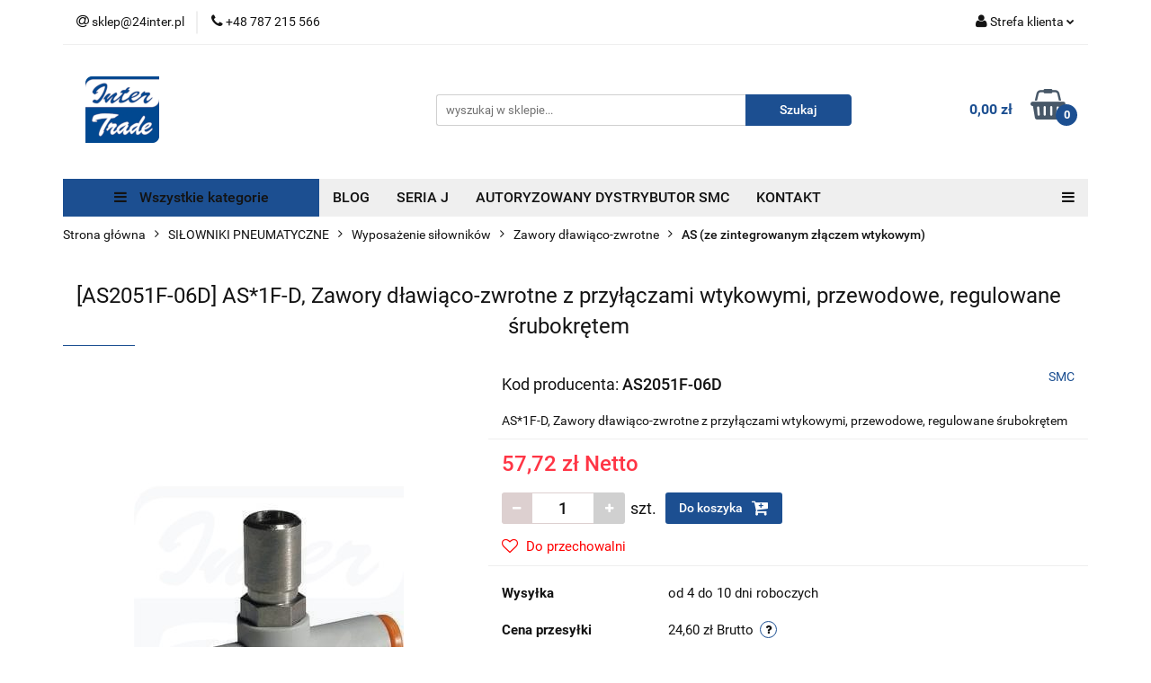

--- FILE ---
content_type: text/html; charset=utf-8
request_url: https://pneumatyka-smc.24inter.pl/%5BAS2051F-06D%5D-AS1F-D-Zawory-dlawiaco-zwrotne-z-przylaczami-wtykowymi-przewodowe-regulowane-srubokretem-p4582
body_size: 24321
content:
<!DOCTYPE html>
<html lang="pl" currency="PLN"  class=" ">
	<head>
		<meta http-equiv="Content-Type" content="text/html; charset=UTF-8" />
		<meta name="description" content="[AS2051F-06D] AS*1F-D, Zawory dławiąco-zwrotne z przyłączami wtykowymi, przewodowe, regulowane śrubokrętem Regulacja przepływu za pomocą śrubokręta: Zapobiega przypadkowym zmianom ustawień W standardzie przyłącza wtykowe: Wielkości metryczne i calowe Prze">
		<meta name="keywords" content="Sklep, internetowy, produkty, najniższe ceny, tanio, solidnie, gwarancja, dobra jakość">
					<meta name="generator" content="Sky-Shop">
						<meta name="author" content="Pneumatyka SMC - działa na oprogramowaniu sklepów internetowych Sky-Shop.pl">
		<meta name="viewport" content="width=device-width, initial-scale=1.0">
		<meta name="skin_id" content="universal">
		<meta property="og:title" content="[AS2051F-06D] AS*1F-D, Zawory dławiąco-zwrotne z przyłączami wtykowymi, przewodowe, regulowane śrubokrętem &gt; SMC">
		<meta property="og:description" content="[AS2051F-06D] AS*1F-D, Zawory dławiąco-zwrotne z przyłączami wtykowymi, przewodowe, regulowane śrubokrętem Regulacja przepływu za pomocą śrubokręta: Zapobiega przypadkowym zmianom ustawień W standardzie przyłącza wtykowe: Wielkości metryczne i calowe Prze">
					<meta property="og:image" content="https://pneumatyka-smc.24inter.pl/images/pneumatyka-smc/4000-5000/AS2051F-06D-AS1F-D-Zawory-dlawiaco-zwrotne-z-przylaczami-wtykowymi-przewodowe-regulowane-srubokretem_%5B4626%5D_568.jpg">
			<meta property="og:image:type" content="image/jpeg">
			<meta property="og:image:width" content="568">
			<meta property="og:image:height" content="568">
			<link rel="image_src" href="https://pneumatyka-smc.24inter.pl/images/pneumatyka-smc/4000-5000/AS2051F-06D-AS1F-D-Zawory-dlawiaco-zwrotne-z-przylaczami-wtykowymi-przewodowe-regulowane-srubokretem_%5B4626%5D_568.jpg">
							<link rel="shortcut icon" href="/upload/pneumatyka-smc/favicon.png">
									<link rel="next" href="https://pneumatyka-smc.24inter.pl/%5BAS2051F-06D%5D-AS1F-D-Zawory-dlawiaco-zwrotne-z-przylaczami-wtykowymi-przewodowe-regulowane-srubokretem-p4582/pa/2#scr">
							<link rel="canonical" href="https://pneumatyka-smc.24inter.pl/%5BAS2051F-06D%5D-AS1F-D-Zawory-dlawiaco-zwrotne-z-przylaczami-wtykowymi-przewodowe-regulowane-srubokretem-p4582">
						<title>[AS2051F-06D] AS*1F-D, Zawory dławiąco-zwrotne z przyłączami wtykowymi, przewodowe, regulowane śrubokrętem &gt; SMC</title>
		<meta name="google-site-verification" content="3WMQU8w216uAZCfGHTnlO6a4xlKfZzcQZ3wZC4ycvKQ">

				


    <script type="text/plain" data-cookiecategory="marketing">
        !function(f, b, e, v, n, t, s) {
            if (f.fbq) return;
            n = f.fbq = function() {
                n.callMethod ?
                    n.callMethod.apply(n, arguments) : n.queue.push(arguments)
            };
            if (!f._fbq) f._fbq = n;
            n.push = n;
            n.loaded = !0;
            n.version = '2.0';
            n.queue = [];
            t = b.createElement(e);
            t.async = !0;
            t.src = v;
            s = b.getElementsByTagName(e)[0];
            s.parentNode.insertBefore(t, s)
        }(window,
            document, 'script', 'https://connect.facebook.net/en_US/fbevents.js');
        fbq('init', '325501944693945');

				fbq('track', 'PageView', {}, { eventID: 'PageView.0679026001769013763' } );
				fbq('track', 'ViewContent', {"value":71,"currency":"PLN","content_ids":[4582],"content_type":"product","content_name":"[AS2051F-06D] AS*1F-D, Zawory dławiąco-zwrotne z przyłączami wtykowymi, przewodowe, regulowane śrubokrętem"}, { eventID: 'ViewContent.0679026001769013763' } );
		    </script>
    <noscript>
        <img height="1" width="1" src="https://www.facebook.com/tr?id=325501944693945&ev=&noscript=1">
    </noscript>

<!-- edrone -->



	
        <script>
        const getCookie = (name) => {
            const pair = document.cookie.split('; ').find(x => x.startsWith(name+'='))
            if (pair) {
                return JSON.parse(pair.split('=')[1])
            }
        }

        const ccCookie = getCookie('cc_cookie')

        window.dataLayer = window.dataLayer || [];
        function gtag(){dataLayer.push(arguments);}

        gtag('consent', 'default', {
            'ad_storage': 'denied',
            'analytics_storage': 'denied',
            'ad_user_data': 'denied',
            'ad_personalization':  'denied',
            'security_storage': 'denied',
            'personalization_storage': 'denied',
            'functionality_storage': 'denied',
            wait_for_update: 500
        });

        // --- MICROSOFT ---
        window.uetq = window.uetq || [];
        window.uetq.push('consent', 'default', {
            'ad_storage': 'denied'
        });

        if (ccCookie) {
            gtag('consent', 'update', {
                'ad_storage': ccCookie.categories.includes('marketing') ? 'granted' : 'denied',
                'analytics_storage': ccCookie.categories.includes('analytics') ? 'granted' : 'denied',
                'ad_user_data': ccCookie.categories.includes('marketing') ? 'granted' : 'denied',
                'ad_personalization':  ccCookie.categories.includes('marketing') ? 'granted' : 'denied',
                'security_storage': 'granted',
                'personalization_storage': 'granted',
                'functionality_storage': 'granted'
            });

            // --- MICROSOFT ---
            window.uetq.push('consent', 'update', {
                'ad_storage': ccCookie.categories.includes('marketing') ? 'granted' : 'denied'
            });
        }

    </script>
        <script async src="https://www.googletagmanager.com/gtag/js?id=G-3JERQYBKY5"></script>
    <script>
        window.dataLayer = window.dataLayer || [];
        function gtag(){dataLayer.push(arguments);}
        gtag('js', new Date());

        gtag('config', 'G-3JERQYBKY5');
    </script>
	
<script type="text/plain" data-cookiecategory="marketing">
    gtag('config', 'AW-11199185841');
                gtag('event', 'view_item', {
            'value': parseFloat('71.00'),            'items': [{
                'id': '4582',
                'google_business_vertical': 'retail'
            }]
        });
    </script>

	
<!-- Google Tag Manager -->
<script>(function(w,d,s,l,i){w[l]=w[l]||[];w[l].push({'gtm.start':
        new Date().getTime(),event:'gtm.js'});var f=d.getElementsByTagName(s)[0],
    j=d.createElement(s),dl=l!='dataLayer'?'&l='+l:'';j.async=true;j.src=
    'https://www.googletagmanager.com/gtm.js?id='+i+dl;f.parentNode.insertBefore(j,f);
})(window,document,'script','dataLayer','GTM-TRDRL9C');</script>
<!-- End Google Tag Manager -->

	<script>
		var GA_4_PRODUCTS_DATA =  [{"item_id":4582,"item_brand":"SMC","item_category":"AS (ze zintegrowanym z\u0142\u0105czem wtykowym)"}] ;
			</script>







		<script type="text/javascript">

			function imageLoaded(element, target = "prev") {
				let siblingElement;
				if (target === "prev") {
					siblingElement = element.previousElementSibling;
				} else if (target === "link") {
					siblingElement = element.parentElement.previousElementSibling;
				}
				if (siblingElement && (siblingElement.classList.contains("fa") || siblingElement.classList.contains("icon-refresh"))) {
					siblingElement.style.display = "none";
				}
			}
			</script>

        
		<link rel="stylesheet" href="/view/new/userContent/pneumatyka-smc/style.css?v=543">
		
		
		<script src="/view/new/scheme/public/_common/js/libs/promise/promise.min.js"></script>
		<script src="/view/new/scheme/public/_common/js/libs/jquery/jquery.min.js"></script>
		<script src="/view/new/scheme/public/_common/js/libs/angularjs/angularjs.min.js"></script>
	</head>
	<body 		  data-coupon-codes-active="1"
		  data-free-delivery-info-active="1"
		  data-generate-pdf-config="PRODUCT_AND_CART"
		  data-hide-price="0"
		  data-is-user-logged-id="0"
		  data-loyalty-points-active="0"
		  data-cart-simple-info-quantity="0"
		  data-cart-simple-info-price="0,00 zł"
		  data-base="PLN"
		  data-used="PLN|zł"
		  data-rates="'PLN':1,'EUR':4.2271"
		  data-decimal-hide="0"
		  data-decimal=","
		  data-thousand=" "
		   data-js-hash="4d502cadd1"		  data-gtag-events="true" data-gtag-id="G-3JERQYBKY5"		  		  class="core_popUpWindow 		  		  		  		  "
		  data-popup-message="<div style=&#34;position: relative; width: 100%; height: 0; padding-top: 56.1768%; padding-bottom: 0; box-shadow: 0 2px 8px 0 rgba(63,69,81,0.16); margin-top: 1.6em; margin-bottom: 0.9em; overflow: hidden; border-radius: 8px; will-change: transform;&#34;><iframe style=&#34;position: absolute; width: 100%; height: 100%; top: 0; left: 0; border: none; padding: 0; margin: 0;&#34; loading=&#34;lazy&#34; src=&#34;https://www.canva.com/design/DAGKtw1repg/JDV83mHPuwlpmxffeKRf4A/view?embed&#34; allowfullscreen=&#34;allowfullscreen&#34; allow=&#34;fullscreen&#34;><br>  </iframe></div><br><p><a href=&#34;https://www.canva.com/design/DAGKtw1repg/JDV83mHPuwlpmxffeKRf4A/view?utm_content=DAGKtw1repg&amp;utm_campaign=designshare&amp;utm_medium=embeds&amp;utm_source=link&#34; target=&#34;_blank&#34; rel=&#34;noopener&#34;>SKONTAKTUJ SIĘ Z NAMI, POMOŻEMY W DOBORZE ROZWIĄZANIA</a> autorstwa Inter Trade</p>"data-popup-delay="5" 		  		  		  		  data-hurt-price-type="netto"
		  data-hurt-price-text=""
		  		  data-tax="23"
	>
		
		
					
<!-- Google Tag Manager (noscript) -->
<noscript>
    <iframe src="https://www.googletagmanager.com/ns.html?id=G-3JERQYBKY5"
                  height="0" width="0" style="display:none;visibility:hidden"></iframe>
</noscript>
<!-- End Google Tag Manager (noscript) -->
		


<div id="aria-live" role="alert" aria-live="assertive" class="sr-only">&nbsp;</div>
<main class="skyshop-container" data-ng-app="SkyShopModule">
		

<div data-ng-controller="CartCtrl" data-ng-init="init({type: 'QUICK_CART', turnOffSales: 0})">
		
<md-sidenav ng-cloak md-component-id="mobile-cart" class="md-sidenav-right position-fixed" sidenav-swipe>
    <md-content layout-padding="">
        <div class="dropdown dropdown-quick-cart">
            
  <ul data-ng-if="data.cartSelected || data.hidePrice" class="quick-cart-products-wrapper products">
    <li data-ng-if="!data.cartSelected.items.length" class="quick-cart-empty-wrapper">
      <div class="quick-cart-empty-title">
        Koszyk jest pusty
      </div>
    </li>
    <li data-ng-if="data.cartSelected.items.length && item.type !== 'GRATIS_PRODUCT'" class="quick-cart-products__item" data-nosnippet data-ng-repeat="item in data.cartSelected.items track by item.id">
      <div class="container-fluid">
        <div class="row product">
          <div>
            <button data-ng-click="openProductPage(item.product)" data-ng-disabled="isApiPending">
              <img class="product-image"
                   data-ng-srcset="[{[item.product.photo.url]}] 125w"
                   sizes="(max-width: 1200px) 125px, 125px"
                   data-ng-src="[{[item.product.photo.url]}]"
                   alt="[{[item.product.name]}]"/>
            </button>
          </div>
          <div>
            <button data-ng-click="openProductPage(item.product)" data-ng-disabled="isApiPending">
              <span class="product-name" data-ng-bind="item.product.name"></span>
            </button>
            <span class="product-total">
            <span data-ng-bind="item.quantity"></span> x <span data-ng-bind-html="item.unitPriceSummary | priceFormat:'netto'"></span>
          </span>
          </div>
          <div>
            <i class="close-shape"
               is-disabled="isApiPending"
               remove-list-item
               parent-selector-to-remove="'li'"
               collapse-animation="true"
               click="deleteCartItem(item.id)"></i>
          </div>
        </div>
      </div>
    </li>
  </ul>
  <div data-ng-if="data.cartSelected || data.hidePrice" class="quick-cart-products-actions">
    <div class="quick-cart-products-actions__summary">
      <div data-ng-if="cartFinalDiscountByFreeDelivery() || (data.cartFreeDelivery && data.cartFreeDelivery.status !== data.cartFreeDeliveryStatuses.NOT_AVAILABLE)" class="quick-cart-products-actions__summary-delivery">
        <div data-ng-if="!cartFinalDiscountByFreeDelivery()  && data.cartFreeDelivery.missingAmount > 0" class="summary-element cart-is-free-shipment">
          <span>Do bezpłatnej dostawy z wpłatą na konto brakuje</span>
          <span data-ng-bind-html="data.cartFreeDelivery | priceFormat: 'brutto'">-,--</span>
        </div>
        <div data-ng-if="cartFinalDiscountByFreeDelivery() || data.cartFreeDelivery.missingAmount <= 0" class="summary-element free-shipment-wrapper">
          <i class="fa fa-truck"></i>
          <span class="value-upper free-shipment-info">Darmowa dostawa, zamów za kwotę 1 000 zł</span>
        </div>
        <div>
        </div>
      </div>

      <div class="quick-cart-products-actions__summary-total-price">
        <span>Suma Netto</span>
        <span data-ng-if="!data.hidePrice" class="value" data-ng-bind-html="data.cartSelected.priceSummary | priceFormat:'netto':true">0,00 zł</span>
        <span data-ng-if="data.hidePrice" class="hide-price-text"></span>
      </div>
            <div class="quick-cart-products-actions__summary-total-price" data-ng-class="{'quick-cart-products-actions__summary-total-price-no-padding':data.cartSelected.priceSummary.final.gross != data.cartSelected.priceSummary.base.gross}">
        <span>Suma Brutto</span>
        <span data-ng-if="!data.hidePrice" class="value" data-ng-bind-html="data.cartSelected.priceSummary | priceFormat:'brutto':true">0,00 zł</span>
        <span data-ng-if="data.hidePrice" class="hide-price-text"></span>
      </div>
            <div class="quick-cart-products-actions__summary-discount-info" data-ng-if="data.cartSelected.priceSummary.final.gross != data.cartSelected.priceSummary.base.gross">
        <small>Cena uwzględnia rabaty</small>
      </div>
    </div>
    <button data-ng-disabled="isApiPending" type="button" class="btn btn-primary btn-block" data-ng-click="goToCart()">
      Realizuj zamówienie
    </button>
  </div>
  <!--googleon: all-->
        </div>
    </md-content>
</md-sidenav>	<header id="header" class="mod-header-6 ">
		<div class="header_inner_wrapper">
		
<section class="mobile-search">
  <span class="title">Szukaj</span>
  <i class="close-shape"></i>
    <form method="GET" action="/category/#top">
      <div class="row">
        <div class="mobile-search-input-wrapper clearbox">
          <input class="input-field " type="text" name="q" product-per-page="4" value="" placeholder="wyszukaj w sklepie..." autocomplete="off"  />
          <i class="clearbox_button"></i>
                  </div>
        <div class="mobile-search-btn-wrapper">
          <input type="submit" value="Szukaj" class="btn btn-primary btn-block">
        </div>
      </div>
          </form>
</section>
		
		<section class="top_bar">
			<div class="sky-container">
				<div class="top_bar_inner_wrapper">
					<div class="top_bar_item left">
						
<div class="top_bar_item_list_wrapper">
  <ul class="top_bar_item_list">
        <li data-type="email" class="top_bar_item_list_item hidden-on-mobile" id="top_bar_item_list_item_email">
                  <a href="mailto:sklep@24inter.pl">
            <div class="top_bar_item_list_item_icon" id="top_bar_item_list_item_email_icon">
              <span class="helper-icon">
                <i class="fa fa-at"></i>
              </span>
            </div>
            <span class="helper-text">
              sklep@24inter.pl
            </span>
          </a>
                  </li>
              <li data-type="phone" class="top_bar_item_list_item hidden-on-mobile" id="top_bar_item_list_item_phone">
                      <a href="tel:+48 787 215 566">
              <div class="top_bar_item_list_item_icon" id="top_bar_item_list_item_phone_icon">
                <span class="helper-icon">
                  <i class="fa fa-phone"></i>
                </span>
              </div>
              <span class="helper-text">
                +48 787 215 566
              </span>
            </a>
                </li>
                                                                                                                                                    <li id="mobile-open-contact" class="top_bar_item_list_item top_bar_item_list_item_contact hidden-on-desktop">
          <a href="#">
            <div class="top_bar_item_list_item_item_social_envelope_icon">
              <span class="helper-icon">
                <i class="fa fa-envelope"></i>
              </span>
              <span class="helper-arrow">
                <i class="fa fa-chevron-down"></i>
              </span>
            </div>
          </a>
      </li>
      </ul>
</div>					</div>
					<div class="top_bar_item right">
						
<div class="top_bar_item_list_wrapper">
    <ul class="top_bar_item_list">
                        <li class="top_bar_item_list_item user-menu">
            
  <div class="header_top_bar_social_user_icon">
    <span class="helper-icon">
      <i class="fa fa-user"></i>
    </span>
          <span class="hidden-on-mobile">
        Strefa klienta
      </span>
      <span class="helper-arrow">
        <i class="fa fa-chevron-down"></i>      </span> 
  </div>
  <div class="dropdown">
    <ul>
      <li>
        <a href="/login/">Zaloguj się</a>
      </li>
      <li>
        <a href="/register/">Zarejestruj się</a>
      </li>
            <li>
        <a href="/ticket/add/" rel="nofollow">Dodaj zgłoszenie</a>
      </li>
            <li>
        <a href="#" data-cc="c-settings" rel="nofollow">Zgody cookies</a>
      </li>
          </ul>
  </div>
        </li>
                    <li cy-data="headerCart" data-ng-click="openMobileCart($event)" data-ng-mouseenter="loadMobileCart()" class="top_bar_item_list_item quick-cart  hidden-on-desktop ">
                <div class="top_bar_item_list_item_cart_icon">
                    <span class="helper-icon">
                        <i class="fa fa-shopping-basket"></i>
                    </span>
                    <span class="helper-text">
                        Koszyk
                    </span>
                    <span class="helper-text-amount">
                        <span class="helper-cart-left-bracket">(</span>
                        <span data-ng-bind="data.cartAmount">0</span>
                        <span class="helper-cart-right-bracket">)</span>
                    </span>
                    <span class="helper-arrow">
                        <i class="fa fa-chevron-down"></i>
                    </span>
                </div>
                                <div data-ng-if="data.initCartAmount" class="dropdown dropdown-quick-cart">
                    
  <ul data-ng-if="data.cartSelected || data.hidePrice" class="quick-cart-products-wrapper products">
    <li data-ng-if="!data.cartSelected.items.length" class="quick-cart-empty-wrapper">
      <div class="quick-cart-empty-title">
        Koszyk jest pusty
      </div>
    </li>
    <li data-ng-if="data.cartSelected.items.length && item.type !== 'GRATIS_PRODUCT'" class="quick-cart-products__item" data-nosnippet data-ng-repeat="item in data.cartSelected.items track by item.id">
      <div class="container-fluid">
        <div class="row product">
          <div>
            <button data-ng-click="openProductPage(item.product)" data-ng-disabled="isApiPending">
              <img class="product-image"
                   data-ng-srcset="[{[item.product.photo.url]}] 125w"
                   sizes="(max-width: 1200px) 125px, 125px"
                   data-ng-src="[{[item.product.photo.url]}]"
                   alt="[{[item.product.name]}]"/>
            </button>
          </div>
          <div>
            <button data-ng-click="openProductPage(item.product)" data-ng-disabled="isApiPending">
              <span class="product-name" data-ng-bind="item.product.name"></span>
            </button>
            <span class="product-total">
            <span data-ng-bind="item.quantity"></span> x <span data-ng-bind-html="item.unitPriceSummary | priceFormat:'netto'"></span>
          </span>
          </div>
          <div>
            <i class="close-shape"
               is-disabled="isApiPending"
               remove-list-item
               parent-selector-to-remove="'li'"
               collapse-animation="true"
               click="deleteCartItem(item.id)"></i>
          </div>
        </div>
      </div>
    </li>
  </ul>
  <div data-ng-if="data.cartSelected || data.hidePrice" class="quick-cart-products-actions">
    <div class="quick-cart-products-actions__summary">
      <div data-ng-if="cartFinalDiscountByFreeDelivery() || (data.cartFreeDelivery && data.cartFreeDelivery.status !== data.cartFreeDeliveryStatuses.NOT_AVAILABLE)" class="quick-cart-products-actions__summary-delivery">
        <div data-ng-if="!cartFinalDiscountByFreeDelivery()  && data.cartFreeDelivery.missingAmount > 0" class="summary-element cart-is-free-shipment">
          <span>Do bezpłatnej dostawy z wpłatą na konto brakuje</span>
          <span data-ng-bind-html="data.cartFreeDelivery | priceFormat: 'brutto'">-,--</span>
        </div>
        <div data-ng-if="cartFinalDiscountByFreeDelivery() || data.cartFreeDelivery.missingAmount <= 0" class="summary-element free-shipment-wrapper">
          <i class="fa fa-truck"></i>
          <span class="value-upper free-shipment-info">Darmowa dostawa, zamów za kwotę 1 000 zł</span>
        </div>
        <div>
        </div>
      </div>

      <div class="quick-cart-products-actions__summary-total-price">
        <span>Suma Netto</span>
        <span data-ng-if="!data.hidePrice" class="value" data-ng-bind-html="data.cartSelected.priceSummary | priceFormat:'netto':true">0,00 zł</span>
        <span data-ng-if="data.hidePrice" class="hide-price-text"></span>
      </div>
            <div class="quick-cart-products-actions__summary-total-price" data-ng-class="{'quick-cart-products-actions__summary-total-price-no-padding':data.cartSelected.priceSummary.final.gross != data.cartSelected.priceSummary.base.gross}">
        <span>Suma Brutto</span>
        <span data-ng-if="!data.hidePrice" class="value" data-ng-bind-html="data.cartSelected.priceSummary | priceFormat:'brutto':true">0,00 zł</span>
        <span data-ng-if="data.hidePrice" class="hide-price-text"></span>
      </div>
            <div class="quick-cart-products-actions__summary-discount-info" data-ng-if="data.cartSelected.priceSummary.final.gross != data.cartSelected.priceSummary.base.gross">
        <small>Cena uwzględnia rabaty</small>
      </div>
    </div>
    <button data-ng-disabled="isApiPending" type="button" class="btn btn-primary btn-block" data-ng-click="goToCart()">
      Realizuj zamówienie
    </button>
  </div>
  <!--googleon: all-->
                </div>
                            </li>
            </ul>
</div>
					</div>
				</div>
			</div>
		</section>
		<section class="header_middle_content">
			<div class="sky-container">
				<div class="header_middle_content_inner_wrapper">
					<a href="/" class="header_middle_content_logo">
						<img src="/upload/pneumatyka-smc/logos//INTERTRADE_logo-654x591-pikseli2.png" data-src-old-browser="" alt=" Pneumatyka SMC " />
					</a>
					<ul class="mobile-actions">
						<li id="mobile-open-search">
							<i class="fa fa-search"></i>
						</li>
						<li id="mobile-open-menu">
							<i class="fa fa-bars"></i>
						</li>
					</ul>
					<div class="header_middle_content_searchbox search-box ">
						<form method="GET" action="/category/#top">
							<div class="header_middle_content_searchbox_input_wrapper">
								<input cy-data="headerSearch" class="input-field " type="text" name="q" value="" placeholder="wyszukaj w sklepie..." autocomplete="off"  />
															</div>
							<div class="header_middle_content_searchbox_button_wrapper">
								<input type="submit" value="Szukaj" class="btn btn-primary btn-block">
															</div>
						</form>
					</div>
										
<div cy-data="headerCart" class="header_middle_content_quick_cart_wrapper quick-cart">
  <a data-ng-click="openMobileCart($event)" data-ng-mouseenter="loadMobileCart()" href="/cart/" class="header_middle_content_quick_cart" rel="nofollow">
    <div class="header_middle_content_quick_cart_price price"><span data-ng-bind-html="data.cartPriceSummary | priceFormat:'':false:'final':'0,00 zł'">0,00 zł</span></div>
    <i class="fa fa-shopping-basket"></i>
    <div class="header_middle_content_quick_cart_counter counter"><span data-ng-bind="data.cartAmount">0</span></div>
  </a>
    <div ng-cloak data-ng-if="data.initCartAmount" class="dropdown dropdown-quick-cart">
    
  <ul data-ng-if="data.cartSelected || data.hidePrice" class="quick-cart-products-wrapper products">
    <li data-ng-if="!data.cartSelected.items.length" class="quick-cart-empty-wrapper">
      <div class="quick-cart-empty-title">
        Koszyk jest pusty
      </div>
    </li>
    <li data-ng-if="data.cartSelected.items.length && item.type !== 'GRATIS_PRODUCT'" class="quick-cart-products__item" data-nosnippet data-ng-repeat="item in data.cartSelected.items track by item.id">
      <div class="container-fluid">
        <div class="row product">
          <div>
            <button data-ng-click="openProductPage(item.product)" data-ng-disabled="isApiPending">
              <img class="product-image"
                   data-ng-srcset="[{[item.product.photo.url]}] 125w"
                   sizes="(max-width: 1200px) 125px, 125px"
                   data-ng-src="[{[item.product.photo.url]}]"
                   alt="[{[item.product.name]}]"/>
            </button>
          </div>
          <div>
            <button data-ng-click="openProductPage(item.product)" data-ng-disabled="isApiPending">
              <span class="product-name" data-ng-bind="item.product.name"></span>
            </button>
            <span class="product-total">
            <span data-ng-bind="item.quantity"></span> x <span data-ng-bind-html="item.unitPriceSummary | priceFormat:'netto'"></span>
          </span>
          </div>
          <div>
            <i class="close-shape"
               is-disabled="isApiPending"
               remove-list-item
               parent-selector-to-remove="'li'"
               collapse-animation="true"
               click="deleteCartItem(item.id)"></i>
          </div>
        </div>
      </div>
    </li>
  </ul>
  <div data-ng-if="data.cartSelected || data.hidePrice" class="quick-cart-products-actions">
    <div class="quick-cart-products-actions__summary">
      <div data-ng-if="cartFinalDiscountByFreeDelivery() || (data.cartFreeDelivery && data.cartFreeDelivery.status !== data.cartFreeDeliveryStatuses.NOT_AVAILABLE)" class="quick-cart-products-actions__summary-delivery">
        <div data-ng-if="!cartFinalDiscountByFreeDelivery()  && data.cartFreeDelivery.missingAmount > 0" class="summary-element cart-is-free-shipment">
          <span>Do bezpłatnej dostawy z wpłatą na konto brakuje</span>
          <span data-ng-bind-html="data.cartFreeDelivery | priceFormat: 'brutto'">-,--</span>
        </div>
        <div data-ng-if="cartFinalDiscountByFreeDelivery() || data.cartFreeDelivery.missingAmount <= 0" class="summary-element free-shipment-wrapper">
          <i class="fa fa-truck"></i>
          <span class="value-upper free-shipment-info">Darmowa dostawa, zamów za kwotę 1 000 zł</span>
        </div>
        <div>
        </div>
      </div>

      <div class="quick-cart-products-actions__summary-total-price">
        <span>Suma Netto</span>
        <span data-ng-if="!data.hidePrice" class="value" data-ng-bind-html="data.cartSelected.priceSummary | priceFormat:'netto':true">0,00 zł</span>
        <span data-ng-if="data.hidePrice" class="hide-price-text"></span>
      </div>
            <div class="quick-cart-products-actions__summary-total-price" data-ng-class="{'quick-cart-products-actions__summary-total-price-no-padding':data.cartSelected.priceSummary.final.gross != data.cartSelected.priceSummary.base.gross}">
        <span>Suma Brutto</span>
        <span data-ng-if="!data.hidePrice" class="value" data-ng-bind-html="data.cartSelected.priceSummary | priceFormat:'brutto':true">0,00 zł</span>
        <span data-ng-if="data.hidePrice" class="hide-price-text"></span>
      </div>
            <div class="quick-cart-products-actions__summary-discount-info" data-ng-if="data.cartSelected.priceSummary.final.gross != data.cartSelected.priceSummary.base.gross">
        <small>Cena uwzględnia rabaty</small>
      </div>
    </div>
    <button data-ng-disabled="isApiPending" type="button" class="btn btn-primary btn-block" data-ng-click="goToCart()">
      Realizuj zamówienie
    </button>
  </div>
  <!--googleon: all-->
  </div>
  
</div>									</div>
			</div>
		</section>
		<section class="header_bottom_content">
			<div class="sky-container">

			<div class="menu menu-calculate smart-menu" data-action="inline">
				<ul class="header_bottom_content_list" >
					<li class="header_bottom_content_list_item vertical-menu" id="open-header-left-menu">
													<a href="/">
								<i class="fa fa-bars"></i> Wszystkie kategorie
							</a>
											</li>
					
          <li class="header_bottom_content_list_dropdown_item">
      <a class="header_bottom_content_list_item_anchor" href="/blog" >
        BLOG
      </a>
    </li>
  
        <li class="header_bottom_content_list_dropdown_item">
      <a class="header_bottom_content_list_item_anchor" href="/news/n/344/SERIA-J">
        SERIA J
      </a>
    </li>
    
        <li class="header_bottom_content_list_dropdown_item">
      <a class="header_bottom_content_list_item_anchor" href="/news/n/322/AUTORYZOWANY-DYSTRYBUTOR-SMC">
        AUTORYZOWANY DYSTRYBUTOR SMC
      </a>
    </li>
    
          <li class="header_bottom_content_list_dropdown_item">
      <a class="header_bottom_content_list_item_anchor" href="/contact" >
        KONTAKT
      </a>
    </li>
  
        <li class="header_bottom_content_list_dropdown_item">
      <a class="header_bottom_content_list_item_anchor" href="/news/n/332/AUDYT-SPREZONEGO-POWIETRZA">
        AUDYT SPRĘŻONEGO POWIETRZA
      </a>
    </li>
    
					<li class="header_bottom_content_list_item  hamburger click">
						<a href="#">
							<i class="fa fa-bars"></i>
						</a>
						<div class="dropdown">
							<div class="row">
								<div class="col-xs-12 smart-menu">
									<ul class="hambureger-elements"></ul>
								</div>
							</div>
						</div>
					</li>
				</ul>
			</div>
							<section class="header-bottom slide-down">
					<div class="container-fluid">
						<div class="row">
							<div class="col-xs-3">
								<div class="vertical-menu">
									<div class="vertical-menu-content">
										<ul>
																																																	<li>
														<a >
															<span>ZŁĄCZA WTYKOWE -  KQ2</span>
														</a>
																													<div class="sub-categories items-col-1">
																<div class="sub-categories-content">
																	<div class="row">
																																					<div class="col-xs-12">
																				<div class="cat-title">
																	<a href="/ZLACZA-KQ2-STAN-MAGAZYNOWY-c1105">ZŁĄCZA KQ2 - STAN MAGAZYNOWY</a>
																</div>
																																							</div>
																																			</div>
																</div>
															</div>
																											</li>
																																						<li>
														<a >
															<span>SERIA J</span>
														</a>
																													<div class="sub-categories items-col-1">
																<div class="sub-categories-content">
																	<div class="row">
																																					<div class="col-xs-12">
																				<div class="cat-title">
																	<a href="/SERIA-J-c1210">SERIA J</a>
																</div>
																																									<ul>
																																													<li>
																								<a href="/Chwytaki-pneumatyczne-c1216">Chwytaki pneumatyczne</a>
																							</li>
																																													<li>
																								<a href="/Rozdzielacze-pneumatyczne-c1214">Rozdzielacze pneumatyczne</a>
																							</li>
																																													<li>
																								<a href="/Silowniki-z-prowadnicami-c1218">Siłowniki z prowadnicami</a>
																							</li>
																																													<li>
																								<a href="/Silowniki-liniowe-c1217">Siłowniki liniowe</a>
																							</li>
																																													<li>
																								<a href="/Wyposazenie-silownikow-c1219">Wyposażenie siłowników</a>
																							</li>
																																											</ul>
																																							</div>
																																			</div>
																</div>
															</div>
																											</li>
																																						<li>
														<a >
															<span>NEUTRALIZACJA ŁADUNKÓW ELEKTRYCZNYCH</span>
														</a>
																													<div class="sub-categories items-col-1">
																<div class="sub-categories-content">
																	<div class="row">
																																					<div class="col-xs-12">
																				<div class="cat-title">
																	<a href="/NEUTRALIZACJA-LADUNKOW-ELEKTRYCZNYCH-c513">NEUTRALIZACJA ŁADUNKÓW ELEKTRYCZNYCH</a>
																</div>
																																									<ul>
																																													<li>
																								<a href="/Jonizatory-listwowe-c529">Jonizatory listwowe</a>
																							</li>
																																													<li>
																								<a href="/Jonizatory-do-punktowej-neutralizacji-c534">Jonizatory do punktowej neutralizacji</a>
																							</li>
																																													<li>
																								<a href="/Jonizatory-wentylatorowe-c514">Jonizatory wentylatorowe</a>
																							</li>
																																													<li>
																								<a href="/Jonizatory-pistoletowe-c1201">Jonizatory pistoletowe</a>
																							</li>
																																													<li>
																								<a href="/Czujniki-c517">Czujniki</a>
																							</li>
																																											</ul>
																																							</div>
																																			</div>
																</div>
															</div>
																											</li>
																																						<li>
														<a >
															<span>SYSTEMY AMS20/30/40/60</span>
														</a>
																													<div class="sub-categories items-col-1">
																<div class="sub-categories-content">
																	<div class="row">
																																					<div class="col-xs-12">
																				<div class="cat-title">
																	<a href="/System-Zarzadzania-Sprezonym-Powietrzem-AMS20-30-40-60-c1106">System Zarządzania Sprężonym Powietrzem AMS20/30/40/60</a>
																</div>
																																							</div>
																																			</div>
																</div>
															</div>
																											</li>
																																						<li>
														<a >
															<span>SIŁOWNIKI PNEUMATYCZNE</span>
														</a>
																													<div class="sub-categories items-col-1">
																<div class="sub-categories-content">
																	<div class="row">
																																					<div class="col-xs-12">
																				<div class="cat-title">
																	<a href="/SILOWNIKI-PNEUMATYCZNE-c53">SIŁOWNIKI PNEUMATYCZNE</a>
																</div>
																																									<ul>
																																													<li>
																								<a href="/Silowniki-zgodne-z-ISO-c71">Siłowniki zgodne z ISO</a>
																							</li>
																																													<li>
																								<a href="/Silowniki-liniowe-c72">Siłowniki liniowe</a>
																							</li>
																																													<li>
																								<a href="/Silowniki-z-prowadnicami-c93">Siłowniki z prowadnicami</a>
																							</li>
																																													<li>
																								<a href="/Chwytaki-i-silowniki-rozdzielajace-c188">Chwytaki i siłowniki rozdzielające</a>
																							</li>
																																													<li>
																								<a href="/Napedy-obrotowe-c84">Napędy obrotowe</a>
																							</li>
																																													<li>
																								<a href="/Silowniki-beztloczyskowe-c415">Siłowniki beztłoczyskowe</a>
																							</li>
																																													<li>
																								<a href="/Silowniki-ze-sciagami-c732">Siłowniki ze ściągami</a>
																							</li>
																																													<li>
																								<a href="/Silowniki-specjalne-c216">Siłowniki specjalne</a>
																							</li>
																																													<li>
																								<a href="/Wyposazenie-silownikow-c54">Wyposażenie siłowników</a>
																							</li>
																																											</ul>
																																							</div>
																																			</div>
																</div>
															</div>
																											</li>
																																						<li>
														<a >
															<span>ZŁĄCZA I PRZEWODY</span>
														</a>
																													<div class="sub-categories items-col-1">
																<div class="sub-categories-content">
																	<div class="row">
																																					<div class="col-xs-12">
																				<div class="cat-title">
																	<a href="/ZLACZA-I-PRZEWODY-c25">ZŁĄCZA I PRZEWODY</a>
																</div>
																																									<ul>
																																													<li>
																								<a href="/Zawory-zwrotne-c26">Zawory zwrotne</a>
																							</li>
																																													<li>
																								<a href="/Elementy-sterujace-przeplywem-c41">Elementy sterujące przepływem</a>
																							</li>
																																													<li>
																								<a href="/Zlacza-pneumatyczne-c114">Złącza pneumatyczne</a>
																							</li>
																																													<li>
																								<a href="/Szybkozlacza-c161">Szybkozłącza</a>
																							</li>
																																													<li>
																								<a href="/Przewody-pneumatyczne-c283">Przewody pneumatyczne</a>
																							</li>
																																													<li>
																								<a href="/Wyposazenie-c293">Wyposażenie</a>
																							</li>
																																													<li>
																								<a href="/Plyty-wielomiejscowe-c390">Płyty wielomiejscowe</a>
																							</li>
																																											</ul>
																																							</div>
																																			</div>
																</div>
															</div>
																											</li>
																																						<li>
														<a >
															<span>PRZYGOTOWANIE POWIETRZA</span>
														</a>
																													<div class="sub-categories items-col-1">
																<div class="sub-categories-content">
																	<div class="row">
																																					<div class="col-xs-12">
																				<div class="cat-title">
																	<a href="/PRZYGOTOWANIE-POWIETRZA-c16">PRZYGOTOWANIE POWIETRZA</a>
																</div>
																																									<ul>
																																													<li>
																								<a href="/Zestawy-przygotowania-powietrza-c17">Zestawy przygotowania powietrza</a>
																							</li>
																																													<li>
																								<a href="/Automatyczny-spust-kondensatu-c826">Automatyczny spust kondensatu</a>
																							</li>
																																													<li>
																								<a href="/Filtry-sprezonego-powietrza-c19">Filtry sprężonego powietrza</a>
																							</li>
																																													<li>
																								<a href="/Smarownice-sprezonego-powietrza-c28">Smarownice sprężonego powietrza</a>
																							</li>
																																													<li>
																								<a href="/Tlumiki-Filtry-wydechu-z-tlumikiem-dzwieku-c32">Tłumiki / Filtry wydechu z tłumikiem dźwięku</a>
																							</li>
																																													<li>
																								<a href="/Zawory-redukcyjne-c43">Zawory redukcyjne</a>
																							</li>
																																													<li>
																								<a href="/Regulatory-cisnienia-specjalne-c49">Regulatory ciśnienia specjalne</a>
																							</li>
																																													<li>
																								<a href="/Zawory-redukcyjne-z-filtrem-c68">Zawory redukcyjne z filtrem</a>
																							</li>
																																													<li>
																								<a href="/Osuszacze-sprezonego-powietrza-c847">Osuszacze sprężonego powietrza</a>
																							</li>
																																													<li>
																								<a href="/Manometry-c138">Manometry</a>
																							</li>
																																													<li>
																								<a href="/Pistolety-do-przedmuchu-c321">Pistolety do przedmuchu</a>
																							</li>
																																													<li>
																								<a href="/Wyposazenie-elementy-dodatkowe-c1188">Wyposażenie/elementy dodatkowe</a>
																							</li>
																																											</ul>
																																							</div>
																																			</div>
																</div>
															</div>
																											</li>
																																						<li>
														<a >
															<span>ZAWORY ROZDZIELAJĄCE</span>
														</a>
																													<div class="sub-categories items-col-1">
																<div class="sub-categories-content">
																	<div class="row">
																																					<div class="col-xs-12">
																				<div class="cat-title">
																	<a href="/ZAWORY-ROZDZIELAJACE-c64">ZAWORY ROZDZIELAJĄCE</a>
																</div>
																																									<ul>
																																													<li>
																								<a href="/Zawory-rozdzielajace-3-2-ze-wspomaganiem-c65">Zawory rozdzielające 3-2 ze wspomaganiem</a>
																							</li>
																																													<li>
																								<a href="/Zawory-sterowane-mechanicznie-c123">Zawory sterowane mechanicznie</a>
																							</li>
																																													<li>
																								<a href="/Zawory-rozdzielajace-3-4-5-drogowe-c133">Zawory rozdzielające 3-, 4-, 5-drogowe</a>
																							</li>
																																													<li>
																								<a href="/Zawory-rozdzielajace-4-2-4-3-5-2-5-3-ze-wspomaganiem-c237">Zawory rozdzielające 4-2, 4-3, 5-2, 5-3 ze wspomaganiem</a>
																							</li>
																																													<li>
																								<a href="/Zawory-sterowane-pneumatycznie-c265">Zawory sterowane pneumatycznie</a>
																							</li>
																																													<li>
																								<a href="/Elementy-bezpieczenstwa-wg-dyrektywy-maszynowej-ISO-13849-c329">Elementy bezpieczeństwa wg dyrektywy maszynowej (ISO 13849)</a>
																							</li>
																																													<li>
																								<a href="/Zawory-ISO-c336">Zawory ISO</a>
																							</li>
																																													<li>
																								<a href="/Systemy-transmisji-szeregowej-c404">Systemy transmisji szeregowej</a>
																							</li>
																																													<li>
																								<a href="/Zawory-NAMUR-5-3-c919">Zawory NAMUR: 5-3</a>
																							</li>
																																													<li>
																								<a href="/Zawory-NAMUR-5-3-Hygienic-design-c470">Zawory NAMUR: 5/3, Hygienic design</a>
																							</li>
																																											</ul>
																																							</div>
																																			</div>
																</div>
															</div>
																											</li>
																																						<li>
														<a >
															<span>CZUJNIKI I PRZEKAŹNIKI</span>
														</a>
																													<div class="sub-categories items-col-1">
																<div class="sub-categories-content">
																	<div class="row">
																																					<div class="col-xs-12">
																				<div class="cat-title">
																	<a href="/CZUJNIKI-I-PRZEKAZNIKI-c142">CZUJNIKI I PRZEKAŹNIKI</a>
																</div>
																																									<ul>
																																													<li>
																								<a href="/Czujniki-polozenia-tloka-STAN-MAGAZYNOWY-c1110">Czujniki położenia tłoka STAN MAGAZYNOWY</a>
																							</li>
																																													<li>
																								<a href="/Przekazniki-cisnienia-c143">Przekaźniki ciśnienia</a>
																							</li>
																																													<li>
																								<a href="/Czujniki-i-przekazniki-przeplywu-c494">Czujniki i przekaźniki przepływu</a>
																							</li>
																																											</ul>
																																							</div>
																																			</div>
																</div>
															</div>
																											</li>
																																						<li>
														<a >
															<span>NAPĘDY ELEKTRYCZNE</span>
														</a>
																													<div class="sub-categories items-col-1">
																<div class="sub-categories-content">
																	<div class="row">
																																					<div class="col-xs-12">
																				<div class="cat-title">
																	<a href="/NAPEDY-ELEKTRYCZNE-c384">NAPĘDY ELEKTRYCZNE</a>
																</div>
																																									<ul>
																																													<li>
																								<a href="/Elektryczne-stoliki-przesuwne-c385">Elektryczne stoliki przesuwne</a>
																							</li>
																																													<li>
																								<a href="/Elektryczne-silowniki-z-tloczyskiem-c419">Elektryczne siłowniki z tłoczyskiem</a>
																							</li>
																																													<li>
																								<a href="/Sterowniki-cyfrowe-sterowniki-I-O-c653">Sterowniki cyfrowe-sterowniki I-O</a>
																							</li>
																																													<li>
																								<a href="/Sterowniki-wzmacniacze-kompatybilne-z-sieciami-przemyslowymi-c518">Sterowniki-wzmacniacze kompatybilne z sieciami przemysłowymi</a>
																							</li>
																																											</ul>
																																							</div>
																																			</div>
																</div>
															</div>
																											</li>
																																						<li>
														<a >
															<span>ELEMENTY PODCIŚNIENIOWE</span>
														</a>
																													<div class="sub-categories items-col-1">
																<div class="sub-categories-content">
																	<div class="row">
																																					<div class="col-xs-12">
																				<div class="cat-title">
																	<a href="/ELEMENTY-PODCISNIENIOWE-c230">ELEMENTY PODCIŚNIENIOWE</a>
																</div>
																																									<ul>
																																													<li>
																								<a href="/Czujniki-i-przekazniki-do-podcisnienia-c231">Czujniki i przekaźniki do podciśnienia</a>
																							</li>
																																													<li>
																								<a href="/Filtry-do-podcisnienia-c359">Filtry do podciśnienia</a>
																							</li>
																																													<li>
																								<a href="/Generatory-podcisnienia-c361">Generatory podciśnienia</a>
																							</li>
																																													<li>
																								<a href="/Inne-produkty-do-podcisnienia-c625">Inne produkty do podciśnienia</a>
																							</li>
																																													<li>
																								<a href="/Przyssawki-podcisnieniowe-c365">Przyssawki podciśnieniowe</a>
																							</li>
																																													<li>
																								<a href="/Zawory-oszczedzajace-strumien-ssania-c371">Zawory oszczędzające strumień ssania</a>
																							</li>
																																											</ul>
																																							</div>
																																			</div>
																</div>
															</div>
																											</li>
																																						<li>
														<a >
															<span>ELEMENTY DO WYSOKIEGO PODCIŚNIENIA</span>
														</a>
																													<div class="sub-categories items-col-1">
																<div class="sub-categories-content">
																	<div class="row">
																																					<div class="col-xs-12">
																				<div class="cat-title">
																	<a href="/ELEMENTY-DO-WYSOKIEGO-PODCISNIENIA-c607">ELEMENTY DO WYSOKIEGO PODCIŚNIENIA</a>
																</div>
																																									<ul>
																																													<li>
																								<a href="/Zawory-katowe-lub-do-montazu-w-linii-c608">Zawory kątowe lub do montażu w linii</a>
																							</li>
																																											</ul>
																																							</div>
																																			</div>
																</div>
															</div>
																											</li>
																																						<li>
														<a >
															<span>ELEMENTY DO PROCESÓW TECHNOLOGICZNYCH</span>
														</a>
																													<div class="sub-categories items-col-1">
																<div class="sub-categories-content">
																	<div class="row">
																																					<div class="col-xs-12">
																				<div class="cat-title">
																	<a href="/ELEMENTY-DO-PROCESOW-TECHNOLOGICZNYCH-c226">ELEMENTY DO PROCESÓW TECHNOLOGICZNYCH</a>
																</div>
																																									<ul>
																																													<li>
																								<a href="/Pompy-do-procesow-technologicznych-c227">Pompy do procesów technologicznych</a>
																							</li>
																																													<li>
																								<a href="/Ustawniki-pozycyjne-elektropneumatyczne-c582">Ustawniki pozycyjne elektropneumatyczne</a>
																							</li>
																																													<li>
																								<a href="/Produkty-o-wysokiej-czystosci-c289">Produkty o wysokiej czystości</a>
																							</li>
																																													<li>
																								<a href="/Zawory-do-procesow-technologicznych-c324">Zawory do procesów technologicznych</a>
																							</li>
																																											</ul>
																																							</div>
																																			</div>
																</div>
															</div>
																											</li>
																																						<li>
														<a >
															<span>PRODUKTY DO CZYSTYCH POMIESZCZEŃ</span>
														</a>
																													<div class="sub-categories items-col-1">
																<div class="sub-categories-content">
																	<div class="row">
																																					<div class="col-xs-12">
																				<div class="cat-title">
																	<a href="/PRODUKTY-DO-CZYSTYCH-POMIESZCZEN-c170">PRODUKTY DO CZYSTYCH POMIESZCZEŃ</a>
																</div>
																																									<ul>
																																													<li>
																								<a href="/Wyposazenie-przygotowania-powietrza-c816">Wyposażenie przygotowania powietrza</a>
																							</li>
																																													<li>
																								<a href="/Zlacza-c172">Złącza</a>
																							</li>
																																											</ul>
																																							</div>
																																			</div>
																</div>
															</div>
																											</li>
																																						<li>
														<a >
															<span>ctrlX AUTOMATION</span>
														</a>
																													<div class="sub-categories items-col-1">
																<div class="sub-categories-content">
																	<div class="row">
																																					<div class="col-xs-12">
																				<div class="cat-title">
																	<a href="/ctrlX-AUTOMATION-c1196">ctrlX AUTOMATION</a>
																</div>
																																							</div>
																																			</div>
																</div>
															</div>
																											</li>
																																	</ul>
									</div>
								</div>
							</div>
													</div>
					</div>
				</section>
						</div>
		</section>
		<section id="sticky-header" data-sticky="no">
			<div class="sky-container">
				
<div class="sticky-header__wrapper">
    <a href="/" class="sticky-header_content__logo">
        <img src="/upload/pneumatyka-smc/logos//INTERTRADE_logo-654x591-pikseli2.png" data-src-old-browser="" alt=" Pneumatyka SMC " />
    </a>
    <section class="sticky-header_content__menu smart-menu" data-action="inline">
         <ul class="sticky-header_content__menu_list">
            
          <li class="header_bottom_content_list_dropdown_item">
      <a class="header_bottom_content_list_item_anchor" href="/blog" >
        BLOG
      </a>
    </li>
  
        <li class="header_bottom_content_list_dropdown_item">
      <a class="header_bottom_content_list_item_anchor" href="/news/n/344/SERIA-J">
        SERIA J
      </a>
    </li>
    
        <li class="header_bottom_content_list_dropdown_item">
      <a class="header_bottom_content_list_item_anchor" href="/news/n/322/AUTORYZOWANY-DYSTRYBUTOR-SMC">
        AUTORYZOWANY DYSTRYBUTOR SMC
      </a>
    </li>
    
          <li class="header_bottom_content_list_dropdown_item">
      <a class="header_bottom_content_list_item_anchor" href="/contact" >
        KONTAKT
      </a>
    </li>
  
        <li class="header_bottom_content_list_dropdown_item">
      <a class="header_bottom_content_list_item_anchor" href="/news/n/332/AUDYT-SPREZONEGO-POWIETRZA">
        AUDYT SPRĘŻONEGO POWIETRZA
      </a>
    </li>
    
             <li class="hamburger click sticky-hamburger">
                                        <a href="#">
                                            <i class="fa fa-bars"></i>
                                        </a>
                                        <div class="dropdown">
                                            <div class="row">
                                                <div class="col-xs-12 smart-menu">
                                                    <ul class="hambureger-elements"></ul>
                                                </div>
                                            </div>
                                        </div>
                                    </li>
         </ul>
    </section>
    <section class="sticky-header_content__nav">
        
<div class="inline_nav">
    <ul class="inline_nav_list">
        <li class="inline_nav_list_item search">
            <span class="helper-icon">
                <i class="fa fa-search"></i>
            </span>
            
<div class="search_dropdown dropdown">
    <form method="GET" action="/category/#top">
        <div class="search_dropdown_inner_wrapper search-input">
            <div class="search_dropdown_input_wrapper">
                <input
                                                class="input-field " type="text" name="q" value="" placeholder="wyszukaj w sklepie..." autocomplete="off">
                            </div>
            <div class="search_dropdown_button_wrapper">
                <input type="submit" value="Szukaj" class="btn btn-primary btn-block">
            </div>
        </div>
            </form>
</div>
                    </li>
                        <li class="inline_nav_list_item">
            
  <div class="header_top_bar_social_user_icon">
    <span class="helper-icon">
      <i class="fa fa-user"></i>
    </span>
          </span> 
  </div>
  <div class="dropdown">
    <ul>
      <li>
        <a href="/login/">Zaloguj się</a>
      </li>
      <li>
        <a href="/register/">Zarejestruj się</a>
      </li>
            <li>
        <a href="/ticket/add/" rel="nofollow">Dodaj zgłoszenie</a>
      </li>
            <li>
        <a href="#" data-cc="c-settings" rel="nofollow">Zgody cookies</a>
      </li>
          </ul>
  </div>
        </li>
                <li ng-cloak class="inline_nav_list_item quick-cart">
            <span class="helper-icon">
                <i class="fa fa-shopping-basket"></i>
            </span>
                        <div data-ng-if="data.initCartAmount" class="dropdown dropdown-quick-cart">
                
  <ul data-ng-if="data.cartSelected || data.hidePrice" class="quick-cart-products-wrapper products">
    <li data-ng-if="!data.cartSelected.items.length" class="quick-cart-empty-wrapper">
      <div class="quick-cart-empty-title">
        Koszyk jest pusty
      </div>
    </li>
    <li data-ng-if="data.cartSelected.items.length && item.type !== 'GRATIS_PRODUCT'" class="quick-cart-products__item" data-nosnippet data-ng-repeat="item in data.cartSelected.items track by item.id">
      <div class="container-fluid">
        <div class="row product">
          <div>
            <button data-ng-click="openProductPage(item.product)" data-ng-disabled="isApiPending">
              <img class="product-image"
                   data-ng-srcset="[{[item.product.photo.url]}] 125w"
                   sizes="(max-width: 1200px) 125px, 125px"
                   data-ng-src="[{[item.product.photo.url]}]"
                   alt="[{[item.product.name]}]"/>
            </button>
          </div>
          <div>
            <button data-ng-click="openProductPage(item.product)" data-ng-disabled="isApiPending">
              <span class="product-name" data-ng-bind="item.product.name"></span>
            </button>
            <span class="product-total">
            <span data-ng-bind="item.quantity"></span> x <span data-ng-bind-html="item.unitPriceSummary | priceFormat:'netto'"></span>
          </span>
          </div>
          <div>
            <i class="close-shape"
               is-disabled="isApiPending"
               remove-list-item
               parent-selector-to-remove="'li'"
               collapse-animation="true"
               click="deleteCartItem(item.id)"></i>
          </div>
        </div>
      </div>
    </li>
  </ul>
  <div data-ng-if="data.cartSelected || data.hidePrice" class="quick-cart-products-actions">
    <div class="quick-cart-products-actions__summary">
      <div data-ng-if="cartFinalDiscountByFreeDelivery() || (data.cartFreeDelivery && data.cartFreeDelivery.status !== data.cartFreeDeliveryStatuses.NOT_AVAILABLE)" class="quick-cart-products-actions__summary-delivery">
        <div data-ng-if="!cartFinalDiscountByFreeDelivery()  && data.cartFreeDelivery.missingAmount > 0" class="summary-element cart-is-free-shipment">
          <span>Do bezpłatnej dostawy z wpłatą na konto brakuje</span>
          <span data-ng-bind-html="data.cartFreeDelivery | priceFormat: 'brutto'">-,--</span>
        </div>
        <div data-ng-if="cartFinalDiscountByFreeDelivery() || data.cartFreeDelivery.missingAmount <= 0" class="summary-element free-shipment-wrapper">
          <i class="fa fa-truck"></i>
          <span class="value-upper free-shipment-info">Darmowa dostawa, zamów za kwotę 1 000 zł</span>
        </div>
        <div>
        </div>
      </div>

      <div class="quick-cart-products-actions__summary-total-price">
        <span>Suma Netto</span>
        <span data-ng-if="!data.hidePrice" class="value" data-ng-bind-html="data.cartSelected.priceSummary | priceFormat:'netto':true">0,00 zł</span>
        <span data-ng-if="data.hidePrice" class="hide-price-text"></span>
      </div>
            <div class="quick-cart-products-actions__summary-total-price" data-ng-class="{'quick-cart-products-actions__summary-total-price-no-padding':data.cartSelected.priceSummary.final.gross != data.cartSelected.priceSummary.base.gross}">
        <span>Suma Brutto</span>
        <span data-ng-if="!data.hidePrice" class="value" data-ng-bind-html="data.cartSelected.priceSummary | priceFormat:'brutto':true">0,00 zł</span>
        <span data-ng-if="data.hidePrice" class="hide-price-text"></span>
      </div>
            <div class="quick-cart-products-actions__summary-discount-info" data-ng-if="data.cartSelected.priceSummary.final.gross != data.cartSelected.priceSummary.base.gross">
        <small>Cena uwzględnia rabaty</small>
      </div>
    </div>
    <button data-ng-disabled="isApiPending" type="button" class="btn btn-primary btn-block" data-ng-click="goToCart()">
      Realizuj zamówienie
    </button>
  </div>
  <!--googleon: all-->
            </div>
                    </li>
            </ul>
</div>
    </section>
</div>

			</div>
		</section>
	</div>
</header>
</div>
		

  <section class="breadcrumbs breadcrumbs--mobile-hidden mod-breadcrumbs-5">
    <div class="breadcrumbs-outer full-width">
      <div class="container-fluid">
        <div class="breadcrumbs-wrapper">
          <ul>
                          <li>
                                  <a href="/">
                                <span>
                  Strona główna
                </span>
                                  </a>
                              </li>
                          <li>
                                  <a href="/SILOWNIKI-PNEUMATYCZNE-c53">
                                <span>
                  SIŁOWNIKI PNEUMATYCZNE
                </span>
                                  </a>
                              </li>
                          <li>
                                  <a href="/Wyposazenie-silownikow-c54">
                                <span>
                  Wyposażenie siłowników
                </span>
                                  </a>
                              </li>
                          <li>
                                  <a href="/Zawory-dlawiaco-zwrotne-c55">
                                <span>
                  Zawory dławiąco-zwrotne
                </span>
                                  </a>
                              </li>
                          <li>
                                  <a href="/AS-ze-zintegrowanym-zlaczem-wtykowym-c56">
                                <span>
                  AS (ze zintegrowanym złączem wtykowym)
                </span>
                                  </a>
                              </li>
                      </ul>
        </div>
      </div>
    </div>
    
<script type="application/ld+json">
  {
    "@context": "http://schema.org",
    "@type": "BreadcrumbList",
    "itemListElement": [
            {
        "@type": "ListItem",
        "position": 1,
        "item": {
          "@id": "/",
          "name": "Strona główna"
        }
      }
                  ,{
        "@type": "ListItem",
        "position": 2,
        "item": {
          "@id": "/SILOWNIKI-PNEUMATYCZNE-c53",
          "name": "SIŁOWNIKI PNEUMATYCZNE"
        }
      }
                  ,{
        "@type": "ListItem",
        "position": 3,
        "item": {
          "@id": "/Wyposazenie-silownikow-c54",
          "name": "Wyposażenie siłowników"
        }
      }
                  ,{
        "@type": "ListItem",
        "position": 4,
        "item": {
          "@id": "/Zawory-dlawiaco-zwrotne-c55",
          "name": "Zawory dławiąco-zwrotne"
        }
      }
                  ,{
        "@type": "ListItem",
        "position": 5,
        "item": {
          "@id": "/AS-ze-zintegrowanym-zlaczem-wtykowym-c56",
          "name": "AS (ze zintegrowanym złączem wtykowym)"
        }
      }
                ]
  }
</script>
  </section>
		

<section class="product-card mod-product-card-1">
  <div class="container-fluid core_loadCard">
    <div class="row">
      <div class="col-md-12">
        <section class="heading inside to-left">
          <ul>
            <li>
              <h1 class="title">[AS2051F-06D] AS*1F-D, Zawory dławiąco-zwrotne z przyłączami wtykowymi, przewodowe, regulowane śrubokrętem</h1>
            </li>
          </ul>
        </section>
        <div class="row">
          <div class="col-xxs col-sm-5 col-md-5">
            
<section class="product-gallery">
    <div class="carousel product-img">
          <div class="item">
        <i class="fa fa-refresh fa-spin fa-3x fa-fw"></i>
        <img srcset="/images/pneumatyka-smc/4000-5000/AS2051F-06D-AS1F-D-Zawory-dlawiaco-zwrotne-z-przylaczami-wtykowymi-przewodowe-regulowane-srubokretem_%5B4626%5D_480.jpg 480w, /images/pneumatyka-smc/4000-5000/AS2051F-06D-AS1F-D-Zawory-dlawiaco-zwrotne-z-przylaczami-wtykowymi-przewodowe-regulowane-srubokretem_%5B4626%5D_780.jpg 780w" sizes="(max-width: 767px) 780px, 480px" src="/images/pneumatyka-smc/4000-5000/AS2051F-06D-AS1F-D-Zawory-dlawiaco-zwrotne-z-przylaczami-wtykowymi-przewodowe-regulowane-srubokretem_%5B4626%5D_480.jpg" alt="[AS2051F-06D] AS*1F-D, Zawory dławiąco-zwrotne z przyłączami wtykowymi, przewodowe, regulowane śrubokrętem" title="[AS2051F-06D] AS*1F-D, Zawory dławiąco-zwrotne z przyłączami wtykowymi, przewodowe, regulowane śrubokrętem" class="horizontal"" />
                <img srcset="/images/pneumatyka-smc/4000-5000/AS2051F-06D-AS1F-D-Zawory-dlawiaco-zwrotne-z-przylaczami-wtykowymi-przewodowe-regulowane-srubokretem_%5B4626%5D_480.jpg 480w, /images/pneumatyka-smc/4000-5000/AS2051F-06D-AS1F-D-Zawory-dlawiaco-zwrotne-z-przylaczami-wtykowymi-przewodowe-regulowane-srubokretem_%5B4626%5D_780.jpg 780w" sizes="(max-width: 767px) 780px, 480px" src="/images/pneumatyka-smc/4000-5000/AS2051F-06D-AS1F-D-Zawory-dlawiaco-zwrotne-z-przylaczami-wtykowymi-przewodowe-regulowane-srubokretem_%5B4626%5D_480.jpg" data-zoom-image="/images/pneumatyka-smc/4000-5000/AS2051F-06D-AS1F-D-Zawory-dlawiaco-zwrotne-z-przylaczami-wtykowymi-przewodowe-regulowane-srubokretem_%5B4626%5D_1200.jpg" alt="[AS2051F-06D] AS*1F-D, Zawory dławiąco-zwrotne z przyłączami wtykowymi, przewodowe, regulowane śrubokrętem" title="[AS2051F-06D] AS*1F-D, Zawory dławiąco-zwrotne z przyłączami wtykowymi, przewodowe, regulowane śrubokrętem" class="mousetrap" />
              </div>
      </div>
    <div id="product-full-gallery">
    <div class="preview">
      <div class="carousel full-product-img">
        <div class="item"></div>
      </div>
    </div>
    <div class="menu">
      <div class="close">
        <i class="close-shape"></i>
      </div>
      <div class="carousel full-product-slideshow">
        <div class="item"></div>
      </div>
    </div>
    <div class="product">
      <span></span>
    </div>
  </div>
  <div id="product-single-image">
    <div class="preview">
      <div class="carousel full-product-single-img">
      </div>
    </div>
    <div class="close-panel">
      <div class="close">
        <i class="close-shape"></i>
      </div>
    </div>
  </div>

</section>
          </div>
          <div class="col-xxs col-sm-7 col-md-7">
            
<section class="product-informations" data-id="4582">
  <div class="row">
    <div class="col-xs-6">
      <div class="pull-left">

        <div data-parameter-display="1 "class="" data-parameter-default-value="AS2051F-06D" data-parameter-value="symbol">
            <span class="product-symbol">Kod producenta:
              <strong data-display-selector>AS2051F-06D</strong>
            </span>
        </div>
      </div>
    </div>
    <div class="col-xs-6">
      <div class="pull-right">
                <div class="brand-logo">
          <a href="/SMC/pr/13" title="SMC">
                        <span>SMC</span>
                      </a>
        </div>
              </div>
    </div>
        <div class="col-xs-12">
      <p class="product-short-description">
        AS*1F-D, Zawory dławiąco-zwrotne z przyłączami wtykowymi, przewodowe, regulowane śrubokrętem
      </p>
    </div>
      </div>
  
  
  <div class="row">
    <div class="col-xs-12">
            <div class="product-price">
                          
                          
        <span class="price-special">
            <span class="core_priceFormat core_cardPriceSpecial" data-price="71.00" data-price-default="71.00" data-tax="23" data-price-type="netto|show_type">71.00</span>
        </span>

        
                <span class="hidden core_priceFormat core_cardPriceBeforeDiscount" data-price="0" data-price-default="0" data-tax="0" data-price-type="netto|show_type"></span>
        
        
        
      
        
      </div>
            <div class="product-add-to-cart">
                <div class="counter-field">
          <div class="row">
            <div class="col-xs-3">
              <button type="button" class="counter-decrease core_counterValueChange" data-type="decrease" disabled>
                <i class="fa fa-minus"></i>
              </button>
            </div>


            <div class="col-xs-6">
              <input class="core_counterValue"
              data-productAmountStatus="allow"
              autocomplete="off"
              -real-min="1"
              value="1"
              data-tick="1"
              data-boxamount="0"
              data-boxrestrict="1"
              data-boxrestrict-whole="false"
              data-min="1"
              data-max="30"
              placeholder="Ilość" />
            </div>
            <div class="col-xs-3">
              <button type="button" class="counter-increase core_counterValueChange" data-type="increase">
                <i class="fa fa-plus"></i>
              </button>
            </div>
          </div>
        </div>
                <span class="units">szt.</span>
                <button type="button" data-ng-controller="ProductCtrl" data-ng-click="addToCart($event)" class="add-to-cart" data-product-id="4582" ng-disabled="isApiPending" data-redirect="0">
          Do koszyka <i class="fa fa-cart-plus"></i>
        </button>
                                      <a href="#" class="add-to-store core_addToStore" data-product-id="4582">
              <i class="fa fa-heart-o"></i> <span>Do przechowalni</span>
            </a>
                        </div>
          </div>
  </div>

  
  
  
      
  
          <div class="row z-index-2">
      <div class="col-xxs">
        <table class="product-parameters">

          
                                <tr>
          <td>
            <span class="parameter-name">Wysyłka</span>
          </td>
          <td>
            <span class="text-field">od 4 do 10 dni roboczych</span>
          </td>
        </tr>
                                <tr>
          <td>
            <span class="parameter-name">Cena przesyłki</span>
          </td>
          <td>
                    <span class="text-field z-index-2">
                                              <span class="core_priceFormat" data-price="24.6" data-tax="23" data-price-type="brutto|show_type">24.6</span>
                        <div class="help-icon">
                          <i class="fa fa-question"></i>
                          <div class="help-icon-wrapper" data-parent="tr">
                            <table class="deliveries-methods">
                              <tbody>
                                                                  <tr>
                                    <td>Odbiór osobisty</td>
                                    <td>
                                      <strong>
                                        <span class="core_priceFormat" data-price="0" data-tax="0" data-price-type="brutto|show_type">0</span>
                                      </strong>
                                                                          </td>
                                  </tr>
                                                                  <tr>
                                    <td>Kurier</td>
                                    <td>
                                      <strong>
                                        <span class="core_priceFormat" data-price="24.6" data-tax="23" data-price-type="brutto|show_type">24.6</span>
                                      </strong>
                                                                          </td>
                                  </tr>
                                                              </tbody>
                            </table>
                          </div>
                        </div>
                                          </span>
          </td>
        </tr>
                                <tr>
          <td>
            <span class="parameter-name">Dostępność</span>
          </td>
          <td>
            <span class="text-field">
                <span class="" data-parameter-default-value="Dostępny - wymaga potwierdzenia" data-parameter-value="availability_amount_text">
                  Dostępny - wymaga potwierdzenia
                </span>
                <img data-parameter-default-value="" data-parameter-value="availability_img" src="" />
                <span class="hidden" data-parameter-default-value="30" data-parameter-value="availability_amount_number">30</span>
                <span class="hidden" data-parameter-value="availability_unit">
                                      szt.
                                  </span>
            </span>
          </td>
        </tr>
                
      </table>
    </div>
  </div>
      <div class="row">
    <div class="col-xxs">
      <button type="button" class="btn btn-primary core_askQuestionOpenPopup" data-product-id="4582">Zadaj pytanie</button>
    </div>
  </div>
      <div class="row">
    <div class="col-xxs">
      <form method="GET" action="#" target="_blank">
        <button type="submit" class="text-field-button" name="pdf"><i class="fa fa-file-pdf-o"></i> Pobierz produkt do PDF</button>
      </form>
    </div>
  </div>
    <div class="row product-parameters-row hidden">
    <div class="col-xxs">
      <table class="product-parameters">
                <tr data-parameter-display="0" class="hidden" data-parameter-default-value="" data-parameter-value="barcode">
          <td>
            <span class="parameter-name">Kod kreskowy</span>
          </td>
          <td>
            <span data-display-selector class="text-field"></span>
          </td>
        </tr>
                <tr data-parameter-display="0" class="hidden" data-parameter-default-value="" data-parameter-value="ean">
          <td>
            <span class="parameter-name">EAN</span>
          </td>
          <td>
            <span data-display-selector class="text-field"></span>
          </td>
        </tr>
                      </table>
    </div>
  </div>
        </section>
          </div>
        </div>
      </div>
            <div class="clearfix"></div>
      <div class="col-md-12">
        
<section class="product-tabs" id="product-tabs">
  <section class="heading inside">
    <ul class="nav">
      <li class="active" data-rel-tab="description">
        <span class="title">Opis</span>
      </li>
                    <li data-rel-tab="info-1">
          <span class="title">Potrzebujesz pomocy?</span>
        </li>
                                                    </ul>
  </section>
  <div class="tab" data-tab="description">
    <div class="tab-content">
      
<p class="def">Regulacja przepływu za pomocą śrubokręta: Zapobiega przypadkowym zmianom ustawień</p>
<p class="def">W standardzie przyłącza wtykowe: Wielkości metryczne i calowe</p>
<p class="def">Przewodowe</p>
<p class="def"></p>
<p class="def">Wielkość korpusu: 205 (Korpus 1/4)</p>
<p class="def">Średnica przewodów: ø6 mm</p>
<p class="def">Opcja: Brak</p>
<p class="def"></p>
<p class="def"><span style="font-size: 12pt;" class="def"><a href="https://www.smc.eu/pl-pl/products/as-1f-d-zawory-dlawiaco-zwrotne-z-przylaczami-wtykowymi-przewodowe-regulowane-srubokretem~50420~cfg?partNumber=AS2051F-06D" target="_blank" title="Katalog" class="def">Dokumentacja online producenta</a></span></p>
<p class="def"><span style="font-size: 12pt;" class="def"><a href="https://static.smc.eu/pdf/PPE-Gg_EU.pdf" target="_blank" title="Katalog" class="def">Opis produktu na stronie producenta</a></span></p>

    </div>
  </div>
        <div class="tab tab-hidden" data-tab="info-1">
      <div class="tab-content">
        
<h2 style="text-align: center;" class="def"><span style="font-size: 14pt;" class="def"></span></h2>
<p style="text-align: center;" class="def"><span style="font-size: 14pt;" class="def">tel. 882 650 149</span></p>
<p style="text-align: center;" class="def"><span style="font-size: 14pt;" class="def">e-mail: <a href="mailto:sklep@24inter.pl" target="_blank" rel="noopener" class="def">sklep@24inter.pl</a></span></p>

      </div>
    </div>
                </section>
      </div>
    </div>
  </div>
      <img src="/stat_add_visit/?ajax=1&amp;prod_id=4582&amp;rand=3123735_2" rel="nofollow" alt="" style="position:fixed;">
    
<script type="application/ld+json">
  {
    "@context": "http://schema.org",
    "@type": "Product",
      "description": "AS*1F-D, Zawory dławiąco-zwrotne z przyłączami wtykowymi, przewodowe, regulowane śrubokrętem",
            "sku": "AS2051F-06D",
            "name": "[AS2051F-06D] AS*1F-D, Zawory dławiąco-zwrotne z przyłączami wtykowymi, przewodowe, regulowane śrubokrętem",
                                                            "category": "AS (ze zintegrowanym złączem wtykowym)",            "brand": {
          "@type": "Brand",
          "name": "SMC"
      },
    "image": "/images/pneumatyka-smc/4000-5000/AS2051F-06D-AS1F-D-Zawory-dlawiaco-zwrotne-z-przylaczami-wtykowymi-przewodowe-regulowane-srubokretem_%5B4626%5D_1200.jpg",
        "offers": {
      "@type": "Offer",
      "availability": "http://schema.org/InStock",
      "price": "71.00",
      "priceCurrency": "PLN"
    }
        }
</script>
      
<script>
    let categories = [];
    categories.push('AS (ze zintegrowanym złączem wtykowym)');
    var cardProductPageObject = {
        name: '[AS2051F-06D] AS*1F-D, Zawory dławiąco-zwrotne z przyłączami wtykowymi, przewodowe, regulowane śrubokrętem',
        id: 4582,
        price: 71.00,
        amount: 30,
                    item_brand: 'SMC',
                            item_category : categories.toString()
            }

    window.addEventListener("load", () => {
        gtagEvent('view_item', {
            value: cardProductPageObject.price,
            item: [cardProductPageObject]
        });
    });
</script>  </section>

		

<section class="products-slider mod-products-slider-3">
    <div class="container-fluid">
        <section class="heading inside">
            <ul class="">
                                <li class="">
            <span class="title">
                                                                                    Produkty podobne                                        </span>
                </li>
                
            </ul>
        </section>
                <div class="tab carousel products-slider-carousel-3 " data-tab="1"
             data-carousel-name="productsSliderCarousel3"
             data-timeout="false">
                                    <div class="item">
                
<figure class="product-tile">
  <div class="product-img showcase-next-photo-fade">
    <i class="fa fa-refresh fa-spin fa-3x fa-fw"></i>
    <a href="/%5BAS1002FS-04%5D-Zawory-dlawiaco-zwrotne-przewodowe-z-przylaczami-wtykowymi-ze-wskaznikiem-p218" title="[AS1002FS-04] Zawory dławiąco-zwrotne przewodowe, z przyłączami wtykowymi, ze wskaźnikiem" rel="nofollow">
      <img srcset="/images/pneumatyka-smc/0-1000/AS1002FS-04-Zawory-dlawiaco-zwrotne-przewodowe-z-przylaczami-wtykowymi-ze-wskaznikiem_%5B268%5D_260.jpg 260w, /images/pneumatyka-smc/0-1000/AS1002FS-04-Zawory-dlawiaco-zwrotne-przewodowe-z-przylaczami-wtykowymi-ze-wskaznikiem_%5B268%5D_480.jpg 480w" sizes="(max-width: 1200px) 480px, 260px" src="/images/pneumatyka-smc/0-1000/AS1002FS-04-Zawory-dlawiaco-zwrotne-przewodowe-z-przylaczami-wtykowymi-ze-wskaznikiem_%5B268%5D_260.jpg" alt="[AS1002FS-04] Zawory dławiąco-zwrotne przewodowe, z przyłączami wtykowymi, ze wskaźnikiem" class="product-main-img   horizontal " onLoad="imageLoaded(this,'link')">                </a>
    <div cy-data="productActions" class="product-actions ">
      





      <div class="row">
                <div class=" col-xs-4 ">
          <a href="/%5BAS1002FS-04%5D-Zawory-dlawiaco-zwrotne-przewodowe-z-przylaczami-wtykowymi-ze-wskaznikiem-p218" rel="nofollow">
            <i class="fa fa-eye"></i>
          </a>
        </div>


                              <div class="col-xs-4">
                                                <a href="#" class="core_addToStore" data-product-id="218">
                    <i class="fa fa-heart-o"></i>
                  </a>
                                          </div>
                    
                            <div class="col-xs-4">
            <a href="#" data-ng-controller="ProductCtrl" data-ng-click="addToCart($event)" data-ng-disabled="isApiPending" data-min="1" data-amount="100" data-product-id="218" data-redirect="0">
              <i class="fa fa-shopping-basket"></i>
            </a>
          </div>
                  
              </div>

    </div>
  </div>
  <div class="product-desc">

          <div class="product-name">
        <a href="/%5BAS1002FS-04%5D-Zawory-dlawiaco-zwrotne-przewodowe-z-przylaczami-wtykowymi-ze-wskaznikiem-p218" title="[AS1002FS-04] Zawory dławiąco-zwrotne przewodowe, z przyłączami wtykowymi, ze wskaźnikiem">
          <span>[AS1002FS-04] Zawory dławiąco-zwrotne przewodowe, z przyłączami wtykowymi, ze wskaźnikiem</span>
        </a>
      </div>
    
    
    <div class="product-price">
                  <span class="price-special ">
        <span class="core_priceFormat" data-price="73.84" data-tax="23" data-price-type="netto|show_type">73.84</span>
      </span>

      
          </div>
  </div>
</figure>
            </div>
                                                <div class="item">
                
<figure class="product-tile">
  <div class="product-img showcase-next-photo-fade">
    <i class="fa fa-refresh fa-spin fa-3x fa-fw"></i>
    <a href="/%5BAS1002FS-06%5D-Zawory-dlawiaco-zwrotne-przewodowe-z-przylaczami-wtykowymi-ze-wskaznikiem-p219" title="[AS1002FS-06] Zawory dławiąco-zwrotne przewodowe, z przyłączami wtykowymi, ze wskaźnikiem" rel="nofollow">
      <img srcset="/images/pneumatyka-smc/0-1000/AS1002FS-06-Zawory-dlawiaco-zwrotne-przewodowe-z-przylaczami-wtykowymi-ze-wskaznikiem_%5B269%5D_260.jpg 260w, /images/pneumatyka-smc/0-1000/AS1002FS-06-Zawory-dlawiaco-zwrotne-przewodowe-z-przylaczami-wtykowymi-ze-wskaznikiem_%5B269%5D_480.jpg 480w" sizes="(max-width: 1200px) 480px, 260px" src="/images/pneumatyka-smc/0-1000/AS1002FS-06-Zawory-dlawiaco-zwrotne-przewodowe-z-przylaczami-wtykowymi-ze-wskaznikiem_%5B269%5D_260.jpg" alt="[AS1002FS-06] Zawory dławiąco-zwrotne przewodowe, z przyłączami wtykowymi, ze wskaźnikiem" class="product-main-img   horizontal " onLoad="imageLoaded(this,'link')">                </a>
    <div cy-data="productActions" class="product-actions ">
      





      <div class="row">
                <div class=" col-xs-4 ">
          <a href="/%5BAS1002FS-06%5D-Zawory-dlawiaco-zwrotne-przewodowe-z-przylaczami-wtykowymi-ze-wskaznikiem-p219" rel="nofollow">
            <i class="fa fa-eye"></i>
          </a>
        </div>


                              <div class="col-xs-4">
                                                <a href="#" class="core_addToStore" data-product-id="219">
                    <i class="fa fa-heart-o"></i>
                  </a>
                                          </div>
                    
                            <div class="col-xs-4">
            <a href="#" data-ng-controller="ProductCtrl" data-ng-click="addToCart($event)" data-ng-disabled="isApiPending" data-min="1" data-amount="98" data-product-id="219" data-redirect="0">
              <i class="fa fa-shopping-basket"></i>
            </a>
          </div>
                  
              </div>

    </div>
  </div>
  <div class="product-desc">

          <div class="product-name">
        <a href="/%5BAS1002FS-06%5D-Zawory-dlawiaco-zwrotne-przewodowe-z-przylaczami-wtykowymi-ze-wskaznikiem-p219" title="[AS1002FS-06] Zawory dławiąco-zwrotne przewodowe, z przyłączami wtykowymi, ze wskaźnikiem">
          <span>[AS1002FS-06] Zawory dławiąco-zwrotne przewodowe, z przyłączami wtykowymi, ze wskaźnikiem</span>
        </a>
      </div>
    
    
    <div class="product-price">
                  <span class="price-special ">
        <span class="core_priceFormat" data-price="73.84" data-tax="23" data-price-type="netto|show_type">73.84</span>
      </span>

      
          </div>
  </div>
</figure>
            </div>
                                                <div class="item">
                
<figure class="product-tile">
  <div class="product-img showcase-next-photo-fade">
    <i class="fa fa-refresh fa-spin fa-3x fa-fw"></i>
    <a href="/%5BAS1201-M5-F04%5D-AS21-F-Zawory-dlawiaco-zwrotne-katowe-z-przylaczem-wtykowym-metalowy-korpus-p4592" title="[AS1201-M5-F04] AS*2*1-F, Zawory dławiąco-zwrotne, kątowe, z przyłączem wtykowym, metalowy korpus" rel="nofollow">
      <img srcset="/images/pneumatyka-smc/4000-5000/AS1201-M5-F04-AS21-F-Zawory-dlawiaco-zwrotne-katowe-z-przylaczem-wtykowym-metalowy-korpus_%5B4636%5D_260.jpg 260w, /images/pneumatyka-smc/4000-5000/AS1201-M5-F04-AS21-F-Zawory-dlawiaco-zwrotne-katowe-z-przylaczem-wtykowym-metalowy-korpus_%5B4636%5D_480.jpg 480w" sizes="(max-width: 1200px) 480px, 260px" src="/images/pneumatyka-smc/4000-5000/AS1201-M5-F04-AS21-F-Zawory-dlawiaco-zwrotne-katowe-z-przylaczem-wtykowym-metalowy-korpus_%5B4636%5D_260.jpg" alt="[AS1201-M5-F04] AS*2*1-F, Zawory dławiąco-zwrotne, kątowe, z przyłączem wtykowym, metalowy korpus" class="product-main-img   horizontal " onLoad="imageLoaded(this,'link')">                </a>
    <div cy-data="productActions" class="product-actions ">
      





      <div class="row">
                <div class=" col-xs-4 ">
          <a href="/%5BAS1201-M5-F04%5D-AS21-F-Zawory-dlawiaco-zwrotne-katowe-z-przylaczem-wtykowym-metalowy-korpus-p4592" rel="nofollow">
            <i class="fa fa-eye"></i>
          </a>
        </div>


                              <div class="col-xs-4">
                                                <a href="#" class="core_addToStore" data-product-id="4592">
                    <i class="fa fa-heart-o"></i>
                  </a>
                                          </div>
                    
                            <div class="col-xs-4">
            <a href="#" data-ng-controller="ProductCtrl" data-ng-click="addToCart($event)" data-ng-disabled="isApiPending" data-min="1" data-amount="30" data-product-id="4592" data-redirect="0">
              <i class="fa fa-shopping-basket"></i>
            </a>
          </div>
                  
              </div>

    </div>
  </div>
  <div class="product-desc">

          <div class="product-name">
        <a href="/%5BAS1201-M5-F04%5D-AS21-F-Zawory-dlawiaco-zwrotne-katowe-z-przylaczem-wtykowym-metalowy-korpus-p4592" title="[AS1201-M5-F04] AS*2*1-F, Zawory dławiąco-zwrotne, kątowe, z przyłączem wtykowym, metalowy korpus">
          <span>[AS1201-M5-F04] AS*2*1-F, Zawory dławiąco-zwrotne, kątowe, z przyłączem wtykowym, metalowy korpus</span>
        </a>
      </div>
    
    
    <div class="product-price">
                  <span class="price-special ">
        <span class="core_priceFormat" data-price="68.92" data-tax="23" data-price-type="netto|show_type">68.92</span>
      </span>

      
          </div>
  </div>
</figure>
            </div>
                                                <div class="item">
                
<figure class="product-tile">
  <div class="product-img showcase-next-photo-fade">
    <i class="fa fa-refresh fa-spin fa-3x fa-fw"></i>
    <a href="/%5BAS1201-M5-F06%5D-Zawory-dlawiaco-zwrotne-katowe-z-przylaczem-wtykowym-metalowy-korpus-p221" title="[AS1201-M5-F06] Zawory dławiąco-zwrotne, kątowe, z przyłączem wtykowym, metalowy korpus" rel="nofollow">
      <img srcset="/images/pneumatyka-smc/0-1000/AS1201-M5-F06-Zawory-dlawiaco-zwrotne-katowe-z-przylaczem-wtykowym-metalowy-korpus_%5B271%5D_260.jpg 260w, /images/pneumatyka-smc/0-1000/AS1201-M5-F06-Zawory-dlawiaco-zwrotne-katowe-z-przylaczem-wtykowym-metalowy-korpus_%5B271%5D_480.jpg 480w" sizes="(max-width: 1200px) 480px, 260px" src="/images/pneumatyka-smc/0-1000/AS1201-M5-F06-Zawory-dlawiaco-zwrotne-katowe-z-przylaczem-wtykowym-metalowy-korpus_%5B271%5D_260.jpg" alt="[AS1201-M5-F06] Zawory dławiąco-zwrotne, kątowe, z przyłączem wtykowym, metalowy korpus" class="product-main-img   horizontal " onLoad="imageLoaded(this,'link')">                </a>
    <div cy-data="productActions" class="product-actions ">
      





      <div class="row">
                <div class=" col-xs-4 ">
          <a href="/%5BAS1201-M5-F06%5D-Zawory-dlawiaco-zwrotne-katowe-z-przylaczem-wtykowym-metalowy-korpus-p221" rel="nofollow">
            <i class="fa fa-eye"></i>
          </a>
        </div>


                              <div class="col-xs-4">
                                                <a href="#" class="core_addToStore" data-product-id="221">
                    <i class="fa fa-heart-o"></i>
                  </a>
                                          </div>
                    
                            <div class="col-xs-4">
            <a href="#" data-ng-controller="ProductCtrl" data-ng-click="addToCart($event)" data-ng-disabled="isApiPending" data-min="1" data-amount="100" data-product-id="221" data-redirect="0">
              <i class="fa fa-shopping-basket"></i>
            </a>
          </div>
                  
              </div>

    </div>
  </div>
  <div class="product-desc">

          <div class="product-name">
        <a href="/%5BAS1201-M5-F06%5D-Zawory-dlawiaco-zwrotne-katowe-z-przylaczem-wtykowym-metalowy-korpus-p221" title="[AS1201-M5-F06] Zawory dławiąco-zwrotne, kątowe, z przyłączem wtykowym, metalowy korpus">
          <span>[AS1201-M5-F06] Zawory dławiąco-zwrotne, kątowe, z przyłączem wtykowym, metalowy korpus</span>
        </a>
      </div>
    
    
    <div class="product-price">
                  <span class="price-special ">
        <span class="core_priceFormat" data-price="68.92" data-tax="23" data-price-type="netto|show_type">68.92</span>
      </span>

      
          </div>
  </div>
</figure>
            </div>
                                                                                                                                            </div>
            </div>
</section>
		

<section class="products-slider mod-products-slider-3">
    <div class="container-fluid">
        <section class="heading inside">
            <ul class="">
                                <li class="">
            <span class="title">
                                                                                                  Ostatnio oglądane produkty                          </span>
                </li>
                
            </ul>
        </section>
                <div class="tab carousel products-slider-carousel-3 " data-tab="1"
             data-carousel-name="productsSliderCarousel3"
             data-timeout="3000">
                                </div>
            </div>
</section>
		

<footer id="footer" class="mod-footer-3 full-width" ng-non-bindable>
  <div class="footer-container">
    <div class="container-fluid">
      <div class="row">
                              <div class="col-xxs col-xs-12 col-sm-6 col-md-3">
              <div class="section-title">
                <span>Sklep</span>
              </div>
              <ul class="menu">
                                  <li>
                                          <a href="/news/n/205/Dostawa">Dostawa</a>
                                      </li>
                                  <li>
                                          <a href="/news/n/207/Platnosci">Płatności</a>
                                      </li>
                                  <li>
                                          <a href="/news/n/206/Reklamacje">Reklamacje</a>
                                      </li>
                                  <li>
                                          <a href="/news/n/209/Zwroty">Zwroty</a>
                                      </li>
                                  <li>
                                          <a href="/news/n/218/Odstapienie-od-Umowy">Odstąpienie od Umowy</a>
                                      </li>
                              </ul>
            </div>
                                        <div class="col-xxs col-xs-12 col-sm-6 col-md-3">
              <div class="section-title">
                <span>Informacje</span>
              </div>
              <ul class="menu">
                                  <li>
                                          <a href="/news/n/67/Regulamin">Regulamin</a>
                                      </li>
                                  <li>
                                          <a href="/news/n/134/Polityka-cookies">Polityka cookies</a>
                                      </li>
                                  <li>
                                          <a href="/news/n/202/Polityka-prywatnosci">Polityka prywatności</a>
                                      </li>
                              </ul>
            </div>
                                        <div class="col-xxs col-xs-12 col-sm-6 col-md-3">
              <div class="section-title">
                <span>Inne</span>
              </div>
              <ul class="menu">
                                  <li>
                                          <a href="/news/n/53/O-nas">O nas</a>
                                      </li>
                                  <li>
                                          <a href="/contact" target="_blank">Kontakt</a>
                                      </li>
                                  <li>
                                          <a href="/news/n/263/Opoznienia-w-dostawie">Opóźnienia w dostawie</a>
                                      </li>
                              </ul>
            </div>
                                        <div class="col-xxs col-xs-12 col-sm-6 col-md-3">
              <div class="section-title">
                <span>Moje konto</span>
              </div>
              <ul class="menu">
                                  <li>
                                          <a href="http://pneumatyka-smc.mysky-shop.pl/orders/" target="_blank">Moje zamówienia</a>
                                      </li>
                                  <li>
                                          <a href="https://pneumatyka-smc.mysky-shop.pl/register/mode/profile/" target="_blank">Ustawienia mojego konta</a>
                                      </li>
                              </ul>
            </div>
                          
      </div>
    </div>
  </div>
</footer>

<section class="footer-rights">
  <div class="container-fluid">
    <div class="center-block-position">
              <span>Sklep internetowy na oprogramowaniu Sky-Shop.pl</span>
        <a href="https://sky-shop.pl" target="_blank">
          <img src="/admin/view/img/oprogramowanie-sklepu_new.svg" alt="sky-shop.pl">
        </a>
          </div>
  </div>
</section>
	</main>



    <div class="fixed-elements">

                                                    
            <div id="to-top">
        <i class="fa fa-angle-up"></i>
      </div>
		      <div class="swipe-panel">
        <div class="swipe-panel-content"></div>
        <div class="swipe-panel-close-area"></div>
      </div>
    </div>
    <!--  <script src="/view/new/scheme/public/_common/js/images.js?v=543"></script>  -->
            
    
    <script>
window.S = {"USER":{"name":"","email":""},"LANG":"pl","CURRENCY":{"name":"z\u0142","base":"PLN","rate":1,"decimal":{"separator":",","hide":"0"},"thousand":" ","rates":[{"name":"PLN","rate":1},{"name":"EUR","rate":4.2271}],"used":[{"name":"PLN","symbol":"z\u0142"}]},"UPLOAD_PATH":"upload/pneumatyka-smc","POPUP":{"message":"\u003Cdiv style=\"position: relative; width: 100%; height: 0; padding-top: 56.1768%; padding-bottom: 0; box-shadow: 0 2px 8px 0 rgba(63,69,81,0.16); margin-top: 1.6em; margin-bottom: 0.9em; overflow: hidden; border-radius: 8px; will-change: transform;\"\u003E\u003Ciframe style=\"position: absolute; width: 100%; height: 100%; top: 0; left: 0; border: none; padding: 0; margin: 0;\" loading=\"lazy\" src=\"https://www.canva.com/design/DAGKtw1repg/JDV83mHPuwlpmxffeKRf4A/view?embed\" allowfullscreen=\"allowfullscreen\" allow=\"fullscreen\"\u003E\u003Cbr /\u003E  \u003C/iframe\u003E\u003C/div\u003E\u003Cbr /\u003E\u003Cp\u003E\u003Ca href=\"https://www.canva.com/design/DAGKtw1repg/JDV83mHPuwlpmxffeKRf4A/view?utm_content=DAGKtw1repg&amp;utm_campaign=designshare&amp;utm_medium=embeds&amp;utm_source=link\" target=\"_blank\" rel=\"noopener\"\u003ESKONTAKTUJ SI\u0118 Z NAMI, POMO\u017bEMY W DOBORZE ROZWI\u0104ZANIA\u003C/a\u003E autorstwa Inter Trade\u003C/p\u003E","delay":"5"},"HURT_PRICE":{"type":"netto","test":""},"TAX":23,"WDT":"0","SHOP":{"country":"PL"}};
window.L = {"YES":"Tak","NO":"Nie","NET":"Netto","GROSS":"Brutto","USER_CITY":"Miasto","USER_STREET2":"Ulica","ASQ_QUESTION":"Zadaj pytanie","INFORMATION":"Informacja","PDF_THIRD_INFO":"Dzi\u0119kujemy za zakupy w naszym sklepie.\u003Cbr /\u003EZapraszamy ponownie.","BACK_SHOPPING":"Kontynuuj zakupy","LOGIN_SERVICE_NO_VALIDATE":"Wyst\u0105pi\u0142 problem z uwierzytelnieniem logowania.","CONTINUE_SHOPPING":"Kontynuuj zakupy","MAKE_ORDER":"Realizuj zam\u00f3wienie","PRODUCT_ADDED":"Produkt zosta\u0142 dodany do koszyka","PRODUCT_ADDED_E_AMOUNT":"Do Twojego koszyka zosta\u0142a dodana wybrana ilo\u015b\u0107 sztuk produktu. Podczas realizacji zam\u00f3wienia b\u0119dzie mo\u017cna j\u0105 zmieni\u0107.\u003Cbr /\u003E\u003Cbr /\u003ESzczeg\u00f3\u0142owa zawarto\u015b\u0107 koszyka znajduje si\u0119 u g\u00f3ry strony pod ikon\u0105 koszyka. ","PRODUCT_ADDED_TO_STORE":"Produkt zosta\u0142 dodany do przechowalni","PRODUCT_REMOVED_FROM_STORE":"Produkt zosta\u0142 usuni\u0119ty z przechowalni","PRODUCT_WAS_NOT_EVALUATED":"Nie uda\u0142o si\u0119 oceni\u0107 produktu","ADD_RATING_MUST_BE_COMPLETED_WITH_SIGNATURE":"Aby m\u00f3c doda\u0107 ocen\u0119 musi by\u0107 uzupe\u0142nione pole z podpisem i wybrana przynajmniej jedna ocena","ADD_RATING_MUST_BE_COMPLETED_WITH_ALL_SIGNATURES":"Aby oceni\u0107 produkt konieczne jest uzupe\u0142nienie pola \u201epodpis\u201d i przyznanie gwiazdek w ka\u017cdej z trzech kategorii.","INPUT_EMAIL":"Wpisz sw\u00f3j e-mail","INPUT_PASSWORD":"Wpisz swoje has\u0142o","EMAIL":"E-mail","ADD_ADDRESS":"Zapisz si\u0119","SIGNATURE":"Podpis","LOGIN2":"Zaloguj si\u0119","SEND":"Wy\u015blij","FILTER":"Filtruj","CHANGE":"Zmie\u0144","APPLY":"Zastosuj","SELECT":"Wybierz","CONTACT":"Kontakt","YOU_ARE_US_ON":"Znajdziesz nas na","NOT_SELECTED":"Nie wybrano","DAYS":"dni","PRICE_FROM":"Cena od","PRICE_TO":"Cena do","PARAMETERS_LIST":"Lista parametr\u00f3w","SELECT_BANK":"Wybierz bank","RATING_HAS_BEEN_ADDED":"Ocena zosta\u0142a dodana","YOU_CAN_PAY_FOR_UP_TO_POINTS":"Zam\u00f3wienie mo\u017cesz op\u0142aci\u0107 za maksymalnie [POINTS] pkt.","REGISTRATION_WAS_SUCCESSFUL":"Rejestracja przebieg\u0142a pomy\u015blnie","LOGIN_ERRORS":"Wyst\u0105pi\u0142y b\u0142\u0119dy przy logowaniu","OPT_REQIRED_INFO":"Konieczne jest wybranie parametr\u00f3w produktu","FIRST_SELECT_CITY":"Najpierw wybierz miasto","PLEASE_TRY_AGAIN":"Spr\u00f3buj ponownie jeszcze raz, je\u017celi problem nadal b\u0119dzie wyst\u0119powa\u0142 skontaktuj si\u0119 z nami i powiadom nas o b\u0142\u0119dzie","NOT_AWARD_NEW_POINTS":"W zam\u00f3wieniu w kt\u00f3rym wykorzystujesz posiadane punkty nie przyznajemy nowych punkt\u00f3w","RESIGN_WITH_NEWSLETTER":"Rezygnacja z newslettera","CONFIRM_REMOVE_NEWSLETTER":"Czy na pewno chcesz zrezygnowa\u0107 z newslettera?","NUMBER_WAS_SENT":"Numer zosta\u0142 wys\u0142any","EMAIL_WAS_SENT":"E-mail zosta\u0142 wys\u0142any","EMAIL_WAS_SAVE":"E-mail zosta\u0142 zapisany","COUPON_ACTIVATE":"Tw\u00f3j kupon zosta\u0142 aktywowany!","AFTER_YOU_PAY_THE_ORDER_WILL_RECEIVE":"Po op\u0142aceniu zam\u00f3wienia otrzymasz \u003Cb\u003E[POINTS]\u003C/b\u003E pkt. do wykorzystania","CONDITIONAL_ACCESS_STORE":"Warunkowy dost\u0119p do sklepu","SHOP_TEMPORARILY_UNAVAILAbLE":"","WRONG_PASSWORD_NOT_SAME":"Podane has\u0142a nie s\u0105 takie same","NO_PRODUCTS_IN_CATEGORY":"Brak produkt\u00f3w do wy\u015bwietlenia","ERROR_REQUIRED_FIELD":"To pole jest wymagane","ERROR_EMAIL_IS_INVALID":"Podany adres e-mail jest nieprawid\u0142owy","ERROR_POSTCODE_IS_INVALID":"Wprowad\u017a kod pocztowy w formacie XX-XXX","ERROR_STREET_ADDRESS_NR_IS_INVALID":"Wprowad\u017a nr domu","ERROR_PHONE_IS_INVALID":"Podany numer telefonu jest nieprawid\u0142owy","ERROR_MIN_CHAR":"Minimalna liczba znak\u00f3w to [CHARS]","ERROR_MAX_CHAR":"Maksymalna liczba znak\u00f3w to [CHARS]","ERROR_SELECT_PAYMENT_METHOD":"Prosz\u0119 wybra\u0107 metod\u0119 p\u0142atno\u015bci","ERROR_SELECT_BANK":"Prosz\u0119 wybra\u0107 bank, z kt\u00f3rego dokonasz p\u0142atno\u015bci","ERROR_SELECT_DELIVERY_METHOD":"Prosz\u0119 wybra\u0107 metod\u0119 dostawy","ERROR_SELECT_DELIVERY_CITY":"Prosz\u0119 wybra\u0107 miasto dostawy","ERROR_SELECT_DELIVERY_STREET":"Prosz\u0119 wybra\u0107 ulic\u0119 dostawy","ERROR_UNEXPECTED_ERROR":"Wyst\u0105pi\u0142 nieoczekiwany b\u0142\u0105d","ERROR_CRITICAL_MESSAGE":"Prosimy od\u015bwie\u017cy\u0107 stron\u0119 lub spr\u00f3bowa\u0107 ponownie za kilka minut.\u003Cbr /\u003E            Je\u015bli problem b\u0119dzie si\u0119 powtarza\u0142, skontaktuj si\u0119 z administratorem sklepu.","ERROR_TAX_NUMBER_IS_INVALID":"Podany numer NIP jest nieprawid\u0142owy","ERROR_TRY_AGAIN":"Spr\u00f3buj ponownie.","FORM_VALIDATION_FAILED_JS":"Brak pola walidacji. Sprawd\u017a czy masz w\u0142\u0105czony Javascript w przegl\u0105darce.","OPTION_REQUIRED_FILL":"Konieczne jest wype\u0142nienie parametru","TEXT_OPTION_MAX_LENGTH":"Ilo\u015b\u0107 znak\u00f3w musi mie\u015bci\u0107 si\u0119 w przedziale","PAYPAL_TRANSACTION_VERIFY":"Weryfikacja transakcji","PAYPAL_FINISH":"","UNSUBSCRIBE_NEWSLETTER":"Zrezygnuj z subskrypcji","FIND_SELECT_PARCEL_LOCER":"Znajd\u017a i wybierz paczkomat","FIND_SELECT_POINT":"Znajd\u017a i wybierz punkt","SELECT_PARCEL_LOCKER_MAP":"Wybierz paczkomat z mapy","SELECT_POINT_MAP":"Wybierz punkt z mapy","MAXIMUM_QUANTITY_REACHED":"Osi\u0105gni\u0119to maksymaln\u0105 ilo\u015b\u0107","MINIMUM_QUANTITY_REACHED":"Osi\u0105gni\u0119to minimaln\u0105 ilo\u015b\u0107","MORE":"Wi\u0119cej","ERROR_SELECT_REGISTER_METHOD":"Prosz\u0119 wybra\u0107 jedn\u0105 z opcji","LOGIN_SUCCESS":"Poprawne logowanie do konta","LOGIN_REQUIRE":"Zaloguj si\u0119, aby przej\u015b\u0107 dalej","ERROR_NOT_UNIQUE":"Wa\u017cno\u015b\u0107 strony wygas\u0142a. Prosz\u0119 powt\u00f3rzy\u0107 procedur\u0119 od pocz\u0105tku","DPD_PICKUP_POINT_MAP":"Znajd\u017a i wybierz punkt DPD","WDT_TEXT":"\u003Cp\u003EZakup ze stawk\u0105 VAT-UE 0% w ramach wewn\u0105trzwsp\u00f3lnotowej dostawy towar\u00f3w (\u003Ca href=\"/news/n/67/Regulamin\" target=\"_blank\" rel=\"noopener\"\u003Eregulamin\u003C/a\u003E)\u003C/p\u003E","NOT_SELECTED_DELIVERY_METHOD":"Dla wybranej p\u0142atno\u015bci nie zosta\u0142a wybrana forma dostawy","GRATIS_REMOVED":"Po przeliczeniu cen, zam\u00f3wienie nie spe\u0142nia warunk\u00f3w umo\u017cliwiaj\u0105cych otrzymanie wybranego gratisu (zbyt niska kwota zam\u00f3wienia). Gratis zosta\u0142 usuni\u0119ty.\u003Cbr\u003E\u003Cbr\u003EJe\u015bli chcesz go otrzyma\u0107: wr\u00f3\u0107 do sklepu i dodaj do koszyka wi\u0119cej produkt\u00f3w, a nast\u0119pnie ponownie wybierz interesuj\u0105cy Ci\u0119 gratis. Pami\u0119taj, \u017ce do mo\u017cliwo\u015bci otrzymania gratisu brana jest pod uwag\u0119 tylko suma cen produkt\u00f3w, bez ceny dostawy. ","GLS_PICKUP_POINT_MAP":"Znajd\u017a i wybierz punkt Szybkiej Paczki GLS","NOTIFICATION_EXIST_FOR_EMAIL":"Podany adres e-mail zosta\u0142 ju\u017c wpisany na list\u0119 powiadomie\u0144 o dost\u0119pno\u015bci tego produktu. ","SUB_PRODUCTS_SHOW_CART":"Zobacz list\u0119 sk\u0142adnik\u00f3w zestawu","SUB_PRODUCTS_HIDE_CART":"Ukryj list\u0119 skladnik\u00f3w zestawu","PRODUCT":"Produkt","NO_PARAMETERS_SUBPRODUCT_SELECTED":"Brak parametr\u00f3w dodatkowych","ADD_TO_STORE":"Do przechowalni","PRODUCT_IN_STORE":"Produkt w przechowalni","BACK_BTN_LABEL":"Powr\u00f3t","PRODUCT_SHIPMENT_COUNTER_PERIOD":"Zam\u00f3w w ci\u0105gu","PRODUCT_SHIPMENT_COUNTER_TODAY":"a paczk\u0119 wy\u015blemy dzi\u015b","PRODUCT_SHIPMENT_COUNTER_TOMORROW":"a paczk\u0119 wy\u015blemy jutro","PRODUCT_SHIPMENT_COUNTER_AFTER_TOMORROW":"a paczk\u0119 wy\u015blemy pojutrze","HOURS":"Godziny","MINUTES":"Minuty","SECONDS":"Sekundy","RUCH_PICKUP_POINT_MAP":"Znajd\u017a i wybierz punkt odbioru","INVALID_ASCII_CHARACTERS":"Podana warto\u015b\u0107 parametru jest nieprawid\u0142owa. Sprawd\u017a czy wprowadzona warto\u015b\u0107 nie zawiera obrazk\u00f3w, kod\u00f3w ASCII lub emoji. Pole pozwala na wprowadzenie jedynie warto\u015bci tekstowych. ","CATEGORIES":"Kategorie","FAVOURITE":"Ulubione","MORE_ABOUT_PRODUCT":"Wi\u0119cej  o produkcie","SHOW_PRODUCT_IMG":"Poka\u017c wi\u0119cej zdj\u0119\u0107","HIDE_PRODUCT_IMG":"Schowaj cz\u0119\u015b\u0107 zdj\u0119\u0107","SHOW_MORE":"Poka\u017c wi\u0119cej","SHOW_LESS":"Poka\u017c mniej","METHODS_PAYMENTS_OPTIONS":"Sposoby i koszty dostawy","OR":"lub","OR_CREATE_ACCOUNT_WITH":"lub za\u0142\u00f3\u017c konto przez","MORE_PARAMETERS":"Wi\u0119cej parametr\u00f3w","SELECT_PLACEHOLDER":"Wybierz","RATE":"Oce\u0144","ADD":"Dodaj","ORDER_CONFIRM_ERROR_POPUP":"OK","PRODUCT_CARD_CLOSE_GALLERY":"Zamknij galeri\u0119 zdj\u0119\u0107","QUICK_SEARCH_ARIA_MATCHING_RESULTS_INFO":"Ilo\u015b\u0107 pasuj\u0105cych produkt\u00f3w do wyszukiwanej frazy","QUICK_SEARCH_ARIA_PRODUCT_PRICE_PROMOTION":"Cena promocyjna","QUICK_SEARCH_ARIA_PRODUCT_PRICE":"Cena","SLIDER_PREVIOUS_SLIDE":"Poprzedni slajd","SLIDER_NEXT_SLIDE":"Nast\u0119pny slajd","FAVORITE_PRODUCTS_COUNT":"Liczba ulubionych produkt\u00f3w:","PRODUCER_CAROUSEL_BUTTON_PREV":"Poprzedni element karuzeli","PRODUCER_CAROUSEL_BUTTON_NEXT":"Nast\u0119pny element karuzeli","CHECKBOX_SELECTED":"zaznaczony","CHECKBOX_UNSELECTED":"odznaczony","PRODUCT_CARD_GALLERY":"Galeria zdj\u0119\u0107 produktu","PRODUCT_CURRENTLY_UNAVAILABLE":"Produkt aktualnie niedost\u0119pny","PRODUCTS_LISTS_PAGES_FILTER":"Filtr","PRODUCTS_LISTS_PAGES_APPLIED_FILTER":"zastosowany","CLOSE_POPUP":"Zamknij okno popup","SCROLL_LEFT":"Przewi\u0144 w lewo","SCROLL_RIGHT":"Przewi\u0144 w prawo","SORT_APPLIED":"Zastosowano sortowanie:","ERROR_ALL_ERRORS_IN_FORM":"Wszystkie b\u0142\u0119dy w formularzu:","ERROR_REQUIRED_FIELD_WITH_LABEL":"Pole [LABEL] jest wymagane","ERROR_MIN_CHAR_WITH_LABEL":"Minimalna liczba znak\u00f3w w polu [LABEL] to [CHARS]","ERROR_MAX_CHAR_WITH_LABEL":"Maksymalna liczba znak\u00f3w w polu [LABEL] to [CHARS]","ERROR_REQUIRED_RATE_FIELD":"Wymagana jest ocena produktu","SELECT_FROM_LIST":"Wybierz z listy","STREET":"Ulica","COUNTER_DECREASE":"Zmniejsz ilo\u015b\u0107","COUNTER_INCREASE":"Zwi\u0119ksz ilo\u015b\u0107","USER_LOGGED_IN":"Zalogowano pomy\u015blnie","USER_LOGGED_OUT":"Wylogowano pomy\u015blnie"};
</script>
        <script src="/view/new/scheme/public/_common/js/libs/cookieconsent/cookieconsent.js"></script>
    <script async>
        window.addEventListener('load', function(){
        // obtain plugin
        var cc = initCookieConsent();
        // run plugin with your configuration

        const getCookieNames = () => {
            const allCookies = document.cookie.split("; ")
            const allCookiesNames = allCookies.reduce((cookies, cookie) => {
                const cookieName = cookie.split('=')[0]
                cookies.push(cookieName)

                return cookies
            }, [])

            return allCookiesNames
        }

        let allCookiesNames = getCookieNames()
        let requiredCookiesNames = []
        let requiredCookiesNamesRegex = []

        requiredCookiesNames.push('cc_cookie');requiredCookiesNames.push('win_popup');requiredCookiesNames.push('store');requiredCookiesNames.push('skin_tpl');requiredCookiesNames.push('SERVERID');requiredCookiesNames.push('scart_time');requiredCookiesNames.push('scart');requiredCookiesNames.push('scart_id');requiredCookiesNames.push('PHPSESSID');requiredCookiesNames.push('ord_f9');requiredCookiesNames.push('ord_f8');requiredCookiesNames.push('ord_f7');requiredCookiesNames.push('ord_f6');requiredCookiesNames.push('ord_f5');requiredCookiesNames.push('ord_f4');requiredCookiesNames.push('ord_f3');requiredCookiesNames.push('ord_f2');requiredCookiesNames.push('ord_f1');requiredCookiesNames.push('newsletter_popup');requiredCookiesNames.push('lastseen');requiredCookiesNames.push('lang');requiredCookiesNames.push('js_hash');requiredCookiesNames.push('infoblock_close_code');requiredCookiesNames.push('googtrans');requiredCookiesNames.push('G_ENABLED_IDPS');requiredCookiesNames.push('G_AUTHUSER_H');requiredCookiesNames.push('currency');requiredCookiesNames.push('color_preview');requiredCookiesNames.push('co_accept');requiredCookiesNames.push('ca_yes');requiredCookiesNames.push('autologin');requiredCookiesNames.push('__zlcstore');requiredCookiesNames.push('__zlcid');requiredCookiesNames.push('referer');requiredCookiesNames.push('order_unique');requiredCookiesNames.push('sky2_cart_id');requiredCookiesNames.push('at_priv');            requiredCookiesNamesRegex.push('^(ac_|czater__|zte)s*[A-Za-z]');
                const validateRegex = prefix => {
                    for (const cookiesRegex of requiredCookiesNamesRegex) {
                        const regexp = new RegExp(cookiesRegex)
                        const isValidRegex = regexp.test(prefix)

                        if (isValidRegex) {
                            return true
                        }
                    }
                }

                const getHostnameSubdomains = (hostname) => {
                    let subdomains = []
                    const splittedHostnameArray = hostname.split('.').slice(0, -1)

                    splittedHostnameArray.forEach(subdomain => {
                        subdomains.push(hostname)

                        hostname = hostname.replace(subdomain + '.', '')
                    })

                    return subdomains
                }

                const deleteCookies = (cookieNames, subdomains) => cookieNames.forEach(name => {
                    const isValidRegex = validateRegex(name)

                    if (!requiredCookiesNames.includes(name) && !isValidRegex) {
                        subdomains.forEach(subdomain => cc.eraseCookies(name, '', subdomain))
                    }
                })

                const decodeHtml = (html) => {
                    const txt = document.createElement("textarea");
                    txt.innerHTML = html;
                    return txt.value;
                }

                const getCookie = (name) => {
                    const pair = document.cookie.split('; ').find(x => x.startsWith(name+'='))
                    if (pair) {
                        return JSON.parse(pair.split('=')[1])
                    }
                }

                const setConsentModeParameters = (cookie) => {
                    allCookiesNames = getCookieNames()
                    const subdomains = getHostnameSubdomains(window.location.hostname)
                    const isGaConfigured = 'G-3JERQYBKY5'
                    const ccCookie = getCookie('cc_cookie')

                    if (cookie.categories.length !== 3) deleteCookies(allCookiesNames, subdomains)

                    if (ccCookie && isGaConfigured) {
                        gtag('consent', 'update', {
                            'ad_storage': ccCookie.categories.includes('marketing') ? 'granted' : 'denied',
                            'analytics_storage': ccCookie.categories.includes('analytics') ? 'granted' : 'denied',
                            'ad_user_data': ccCookie.categories.includes('marketing') ? 'granted' : 'denied',
                            'ad_personalization': ccCookie.categories.includes('marketing') ? 'granted' : 'denied',
                            'security_storage': 'granted',
                            'personalization_storage': 'granted',
                            'functionality_storage': 'granted'
                        });

                        // --- MICROSOFT ---
                        window.uetq = window.uetq || [];
                        window.uetq.push('consent', 'update', {
                            'ad_storage': ccCookie.categories.includes('marketing') ? 'granted' : 'denied'
                        });
                    }
                }

                cc.run({
                    current_lang: 'pl',
                    autoclear_cookies: true,
                    page_scripts: true,
                    force_consent: true,
                    remove_cookie_tables: true,
                    gui_options: {
                        consent_modal: {
                            layout: 'box',
                            position: 'middle center',
                            transition: 'zoom',
                            swap_buttons: true
                        },
                        settings_modal: {
                            layout: 'box',
                            position: 'left',
                            transition: 'zoom'
                        }
                    },
                    onFirstAction: function(user_preferences, cookie) {
                        setConsentModeParameters(cookie)
                    },
                    onAccept: function (cookie) {
                        setConsentModeParameters(cookie)
                    },
                    onChange: function (cookie, changed_categories) {
                        setConsentModeParameters(cookie)
                    },
                    languages: {
                        'pl': {
                            consent_modal: {
                                title: decodeHtml('Informacje dotyczące plików cookies'),
                                description: decodeHtml('Ta witryna korzysta z własnych plików cookie, aby zapewnić Ci najwyższy poziom doświadczenia na naszej stronie. Wykorzystujemy również pliki cookies stron trzecich w celu ulepszenia naszych usług, a następnie wyświetlania reklam związanych z Twoimi preferencjami na podstawie analizy Twoich zachowań podczas nawigacji po stronie.'),
                                primary_btn: {
                                    text: 'Zaakceptuj wszystkie',
                                    role: 'accept_all'
                                },
                                secondary_btn: {
                                    text: 'Dostosuj >',
                                    role: 'settings'
                                }
                            },
                            settings_modal: {
                                title: decodeHtml('Szczegóły'),
                                save_settings_btn: 'Zapisz',
                                accept_all_btn: 'Zaakceptuj wszystkie',
                                reject_all_btn: 'Wyłącz wszystkie',
                                close_btn_label: '',
                                cookie_table_caption: 'Cookie list',
                                cookie_table_headers: [
                                    {col1: 'Name'},
                                    {col2: 'Domain'},
                                    {col3: 'Expiration'},
                                    {col4: 'Description'}
                                ],
                                blocks: [
                                    {
                                        title: decodeHtml('Informacje dotyczące plików cookies'),
                                        description: decodeHtml('Ta witryna korzysta z własnych plików cookie, aby zapewnić Ci najwyższy poziom doświadczenia na naszej stronie. Wykorzystujemy również pliki cookies stron trzecich w celu ulepszenia naszych usług, a następnie wyświetlania reklam związanych z Twoimi preferencjami na podstawie analizy Twoich zachowań podczas nawigacji po stronie.'),
                                    }, {
                                        title: decodeHtml('Wymagane do prawidłowego działania strony'),
                                        description: decodeHtml('Pliki cookie niezbędne do prawidłowego wyświetlania i działania sklepu.'),
                                        toggle: {
                                            value: 'required',
                                            enabled: true,
                                            readonly: true
                                        }
                                    }, {
                                        title: decodeHtml('Statystyczne'),
                                        description: decodeHtml('Pliki cookie gromadzące anonimizowane informacje o zachowaniu użytkownika na stronie.'),
                                        toggle: {
                                            value: 'analytics',
                                            enabled: false,
                                            readonly: false
                                        }
                                    }, {
                                        title: decodeHtml('Marketingowe'),
                                        description: decodeHtml('Marketingowe pliki cookie stosowane są w celu optymalizacji i personalizacji treści reklamowych na stronach internetowych.'),
                                        toggle: {
                                            value: 'marketing',
                                            enabled: false,
                                            readonly: false
                                        }
                                    },
                                                                        {
                                        title: decodeHtml('O cookies'),
                                        description: decodeHtml('Pliki cookie to niewielkie pliki tekstowe, które są zapisywane na komputerze lub urządzeniu mobilnym przez strony internetowe, które odwiedzasz. Służą do różnych celów, takich jak zapamiętywanie informacji o logowaniu użytkownika, śledzenie zachowania użytkownika w celach reklamowych i personalizacji doświadczenia przeglądania użytkownika. Istnieją dwa rodzaje plików cookie: sesyjne i trwałe. Te pierwsze są usuwane po zakończeniu sesji przeglądarki, podczas gdy te drugie pozostają na urządzeniu przez określony czas lub do momentu ich ręcznego usunięcia. Szczegółowe informacje dotyczące przetwarzania cookies znajdziesz w <a href=&#34;https://pneumatyka-smc.24inter.pl/news/n/202/Polityka-prywatnosci&#34;>polityce prywatności</a>.'),
                                    }
                                                                    ]
                            }
                        }
                    }
                });
                });
    </script>
    
    <script src="/view/new/scheme/public/_common/js/libs/angularjs/angular-cookies.min.js"></script>
    <script src="/view/new/scheme/public/_common/js/libs/angularjs/angular-aria.min.js" ></script>
    <script src="/view/new/scheme/public/_common/js/libs/angularjs/angular-animate.min.js"></script>
    <script src="/view/new/scheme/public/_common/js/libs/angularjs/angular-messages.min.js"></script>
    <script src="/view/new/scheme/public/_common/js/libs/angularjs/angular-sanitize.min.js"></script>
    <script src="/view/new/scheme/public/_common/js/libs/angularjs/angular-material.min.js"></script>
    <script src="/view/new/scheme/public/_common/js/libs/angularjs/angular-ui-select.min.js"></script>
    <script src="/view/new/userContent/pneumatyka-smc/script.js?v=543"></script>
    <script>
/**
 * This script detects WebP support, and adds a "nowebp" class to the body
 * element if support is not present.
 *
 * It uses two detections:
 * 1) The first quick and synchroneous one checks if the browser
 *    can encode a canvas into a WebP Data URL. It returns true right away on
 * Chrome.
 * 2) The second longer and asynchroneous one checks if the browser
 *    can decode a lossy image WebP Data URL. It returns true on all browsers
 * that actually support WebP.
 *
 * Tested on:
 * 1) WebP supported (no class added): Chrome, Safari (Big Sur+), iOS 14+
 * Safari, Firefox, MS Edge 18+
 * 2) WebP not supported (class added): iOS 13.x- Safari, MacOS Safari (older
 * than Big Sur), IE 11, MS Edge 17- See: https://caniuse.com/?search=webp
 **/

const webp_support_level = 'lossy'; // Change this to "alpha" or "animation" if required.

// Quick WebP detection support (check encoding): reports synchroneously true on most browsers, except Safari
const check_webp_decoding = () => {
    const elem = document.createElement('canvas');
    if (!!(elem.getContext && elem.getContext('2d'))) {
        return elem.toDataURL('image/webp').indexOf('data:image/webp') == 0;
    }
    return false;
}
// Long WebP detection (check decoding): reports asynchroneously true on all browsers, that's the method used by Google
const check_webp_feature = (feature, callback) => {
    const kTestImages = {
        lossy: "UklGRiIAAABXRUJQVlA4IBYAAAAwAQCdASoBAAEADsD+JaQAA3AAAAAA",
        lossless: "UklGRhoAAABXRUJQVlA4TA0AAAAvAAAAEAcQERGIiP4HAA==",
        alpha: "UklGRkoAAABXRUJQVlA4WAoAAAAQAAAAAAAAAAAAQUxQSAwAAAARBxAR/Q9ERP8DAABWUDggGAAAABQBAJ0BKgEAAQAAAP4AAA3AAP7mtQAAAA==",
        animation: "UklGRlIAAABXRUJQVlA4WAoAAAASAAAAAAAAAAAAQU5JTQYAAAD/////AABBTk1GJgAAAAAAAAAAAAAAAAAAAGQAAABWUDhMDQAAAC8AAAAQBxAREYiI/gcA"
    };
    const img = new Image();
    img.onload = function () {
        const result = (img.width > 0) && (img.height > 0);
        callback(feature, result);
    };
    img.onerror = function () {
        callback(feature, false);
    };
    img.src = "data:image/webp;base64," + kTestImages[feature];
}

const changeWebpImagesIfNotSupportedToJpg = function () {
    const changeImages = function() {
        document.querySelectorAll('img[data-src-old-browser]').forEach((el) => {
            const imgSrc = el.getAttribute('src')
            const dataSrc = el.dataset.src || ''
            const dataSrcOldBrowser = el.dataset.srcOldBrowser
            const isWebp = (url) => !!(url || '').toString().match(/\.webp$/i)

            if (dataSrcOldBrowser) {
                if (isWebp(imgSrc)) {
                    el.src = dataSrcOldBrowser
                }
                if (isWebp(dataSrc)) {
                    el.dataset.src = dataSrcOldBrowser
                }
            }
        })
    };

    if (!check_webp_decoding()) {
        check_webp_feature(webp_support_level, function (feature, isSupported) {
            if (!isSupported) {
                changeImages();
            }
        });
    }
}

changeWebpImagesIfNotSupportedToJpg();

</script>

        


	<img src="/stat_add_visit/?r=&amp;rand=3123735" rel="nofollow" style="position:fixed; opacity:0;" alt="">




    <script>try{
}catch(error){console.error(error)}</script>

      </body>
</html>